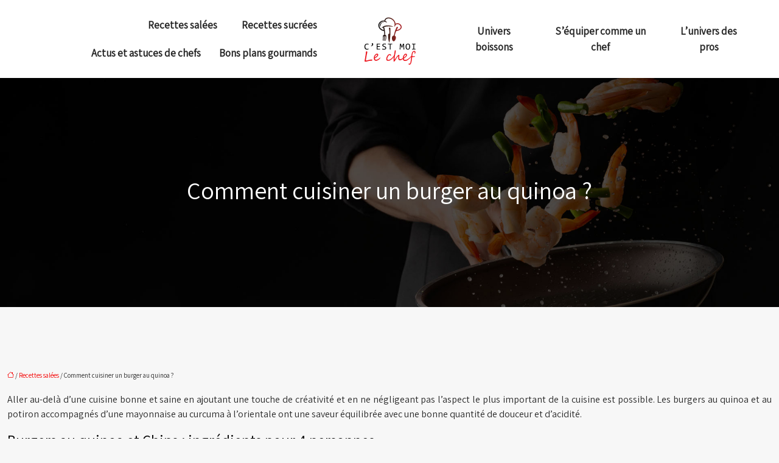

--- FILE ---
content_type: text/html; charset=UTF-8
request_url: https://www.cestmoilechef.fr/comment-cuisiner-un-burger-au-quinoa/
body_size: 11302
content:
<!DOCTYPE html>
<html lang="fr-FR">
<head>
<meta charset="UTF-8" />
<meta name="viewport" content="width=device-width">
<link rel="shortcut icon" href="/wp-content/uploads/2021/05/favicon.svg" /><script type="application/ld+json">
{
  "@context": "https://schema.org",
  "@type": "Article",
  "mainEntityOfPage": {
    "@type": "WebPage",
    "@id": "https://www.cestmoilechef.fr/comment-cuisiner-un-burger-au-quinoa/"
  },
  "headline": "Burger au quinoa",
  "description": "Découvrez la recette du burger au quinoa et au potiron, une alternative légère et savoureuse aux burgers de viande classiques.",
    "author": {
    "@type": "Person",
    "name": "admin",
    "url": "https://www.cestmoilechef.fr/author/cestmoilechef"
  },
  "publisher": {
    "@type": "Organization",
    "name": "cestmoilechef",
    "logo": {
      "@type": "ImageObject",
      "url": "https://www.cestmoilechef.fr/wp-content/uploads/2021/05/C-est-moi-le-chef.svg"
    }
  },
  "datePublished": "2021-03-31T10:28:15+00:00",
  "dateModified": "2021-04-02T12:25:29+00:00"
}
</script>
<meta name='robots' content='max-image-preview:large' />
	<style>img:is([sizes="auto" i], [sizes^="auto," i]) { contain-intrinsic-size: 3000px 1500px }</style>
	<title>Burger au quinoa</title><meta name="description" content="Découvrez la recette du burger au quinoa et au potiron, une alternative légère et savoureuse aux burgers de viande classiques."><link rel='stylesheet' id='wp-block-library-css' href='https://www.cestmoilechef.fr/wp-includes/css/dist/block-library/style.min.css?ver=74b1ad6cebf11fd03fd3ee11f28d0391' type='text/css' media='all' />
<style id='global-styles-inline-css' type='text/css'>
:root{--wp--preset--aspect-ratio--square: 1;--wp--preset--aspect-ratio--4-3: 4/3;--wp--preset--aspect-ratio--3-4: 3/4;--wp--preset--aspect-ratio--3-2: 3/2;--wp--preset--aspect-ratio--2-3: 2/3;--wp--preset--aspect-ratio--16-9: 16/9;--wp--preset--aspect-ratio--9-16: 9/16;--wp--preset--color--black: #000000;--wp--preset--color--cyan-bluish-gray: #abb8c3;--wp--preset--color--white: #ffffff;--wp--preset--color--pale-pink: #f78da7;--wp--preset--color--vivid-red: #cf2e2e;--wp--preset--color--luminous-vivid-orange: #ff6900;--wp--preset--color--luminous-vivid-amber: #fcb900;--wp--preset--color--light-green-cyan: #7bdcb5;--wp--preset--color--vivid-green-cyan: #00d084;--wp--preset--color--pale-cyan-blue: #8ed1fc;--wp--preset--color--vivid-cyan-blue: #0693e3;--wp--preset--color--vivid-purple: #9b51e0;--wp--preset--color--base: #f9f9f9;--wp--preset--color--base-2: #ffffff;--wp--preset--color--contrast: #111111;--wp--preset--color--contrast-2: #636363;--wp--preset--color--contrast-3: #A4A4A4;--wp--preset--color--accent: #cfcabe;--wp--preset--color--accent-2: #c2a990;--wp--preset--color--accent-3: #d8613c;--wp--preset--color--accent-4: #b1c5a4;--wp--preset--color--accent-5: #b5bdbc;--wp--preset--gradient--vivid-cyan-blue-to-vivid-purple: linear-gradient(135deg,rgba(6,147,227,1) 0%,rgb(155,81,224) 100%);--wp--preset--gradient--light-green-cyan-to-vivid-green-cyan: linear-gradient(135deg,rgb(122,220,180) 0%,rgb(0,208,130) 100%);--wp--preset--gradient--luminous-vivid-amber-to-luminous-vivid-orange: linear-gradient(135deg,rgba(252,185,0,1) 0%,rgba(255,105,0,1) 100%);--wp--preset--gradient--luminous-vivid-orange-to-vivid-red: linear-gradient(135deg,rgba(255,105,0,1) 0%,rgb(207,46,46) 100%);--wp--preset--gradient--very-light-gray-to-cyan-bluish-gray: linear-gradient(135deg,rgb(238,238,238) 0%,rgb(169,184,195) 100%);--wp--preset--gradient--cool-to-warm-spectrum: linear-gradient(135deg,rgb(74,234,220) 0%,rgb(151,120,209) 20%,rgb(207,42,186) 40%,rgb(238,44,130) 60%,rgb(251,105,98) 80%,rgb(254,248,76) 100%);--wp--preset--gradient--blush-light-purple: linear-gradient(135deg,rgb(255,206,236) 0%,rgb(152,150,240) 100%);--wp--preset--gradient--blush-bordeaux: linear-gradient(135deg,rgb(254,205,165) 0%,rgb(254,45,45) 50%,rgb(107,0,62) 100%);--wp--preset--gradient--luminous-dusk: linear-gradient(135deg,rgb(255,203,112) 0%,rgb(199,81,192) 50%,rgb(65,88,208) 100%);--wp--preset--gradient--pale-ocean: linear-gradient(135deg,rgb(255,245,203) 0%,rgb(182,227,212) 50%,rgb(51,167,181) 100%);--wp--preset--gradient--electric-grass: linear-gradient(135deg,rgb(202,248,128) 0%,rgb(113,206,126) 100%);--wp--preset--gradient--midnight: linear-gradient(135deg,rgb(2,3,129) 0%,rgb(40,116,252) 100%);--wp--preset--gradient--gradient-1: linear-gradient(to bottom, #cfcabe 0%, #F9F9F9 100%);--wp--preset--gradient--gradient-2: linear-gradient(to bottom, #C2A990 0%, #F9F9F9 100%);--wp--preset--gradient--gradient-3: linear-gradient(to bottom, #D8613C 0%, #F9F9F9 100%);--wp--preset--gradient--gradient-4: linear-gradient(to bottom, #B1C5A4 0%, #F9F9F9 100%);--wp--preset--gradient--gradient-5: linear-gradient(to bottom, #B5BDBC 0%, #F9F9F9 100%);--wp--preset--gradient--gradient-6: linear-gradient(to bottom, #A4A4A4 0%, #F9F9F9 100%);--wp--preset--gradient--gradient-7: linear-gradient(to bottom, #cfcabe 50%, #F9F9F9 50%);--wp--preset--gradient--gradient-8: linear-gradient(to bottom, #C2A990 50%, #F9F9F9 50%);--wp--preset--gradient--gradient-9: linear-gradient(to bottom, #D8613C 50%, #F9F9F9 50%);--wp--preset--gradient--gradient-10: linear-gradient(to bottom, #B1C5A4 50%, #F9F9F9 50%);--wp--preset--gradient--gradient-11: linear-gradient(to bottom, #B5BDBC 50%, #F9F9F9 50%);--wp--preset--gradient--gradient-12: linear-gradient(to bottom, #A4A4A4 50%, #F9F9F9 50%);--wp--preset--font-size--small: 13px;--wp--preset--font-size--medium: 20px;--wp--preset--font-size--large: 36px;--wp--preset--font-size--x-large: 42px;--wp--preset--spacing--20: min(1.5rem, 2vw);--wp--preset--spacing--30: min(2.5rem, 3vw);--wp--preset--spacing--40: min(4rem, 5vw);--wp--preset--spacing--50: min(6.5rem, 8vw);--wp--preset--spacing--60: min(10.5rem, 13vw);--wp--preset--spacing--70: 3.38rem;--wp--preset--spacing--80: 5.06rem;--wp--preset--spacing--10: 1rem;--wp--preset--shadow--natural: 6px 6px 9px rgba(0, 0, 0, 0.2);--wp--preset--shadow--deep: 12px 12px 50px rgba(0, 0, 0, 0.4);--wp--preset--shadow--sharp: 6px 6px 0px rgba(0, 0, 0, 0.2);--wp--preset--shadow--outlined: 6px 6px 0px -3px rgba(255, 255, 255, 1), 6px 6px rgba(0, 0, 0, 1);--wp--preset--shadow--crisp: 6px 6px 0px rgba(0, 0, 0, 1);}:root { --wp--style--global--content-size: 1320px;--wp--style--global--wide-size: 1920px; }:where(body) { margin: 0; }.wp-site-blocks { padding-top: var(--wp--style--root--padding-top); padding-bottom: var(--wp--style--root--padding-bottom); }.has-global-padding { padding-right: var(--wp--style--root--padding-right); padding-left: var(--wp--style--root--padding-left); }.has-global-padding > .alignfull { margin-right: calc(var(--wp--style--root--padding-right) * -1); margin-left: calc(var(--wp--style--root--padding-left) * -1); }.has-global-padding :where(:not(.alignfull.is-layout-flow) > .has-global-padding:not(.wp-block-block, .alignfull)) { padding-right: 0; padding-left: 0; }.has-global-padding :where(:not(.alignfull.is-layout-flow) > .has-global-padding:not(.wp-block-block, .alignfull)) > .alignfull { margin-left: 0; margin-right: 0; }.wp-site-blocks > .alignleft { float: left; margin-right: 2em; }.wp-site-blocks > .alignright { float: right; margin-left: 2em; }.wp-site-blocks > .aligncenter { justify-content: center; margin-left: auto; margin-right: auto; }:where(.wp-site-blocks) > * { margin-block-start: 1.2rem; margin-block-end: 0; }:where(.wp-site-blocks) > :first-child { margin-block-start: 0; }:where(.wp-site-blocks) > :last-child { margin-block-end: 0; }:root { --wp--style--block-gap: 1.2rem; }:root :where(.is-layout-flow) > :first-child{margin-block-start: 0;}:root :where(.is-layout-flow) > :last-child{margin-block-end: 0;}:root :where(.is-layout-flow) > *{margin-block-start: 1.2rem;margin-block-end: 0;}:root :where(.is-layout-constrained) > :first-child{margin-block-start: 0;}:root :where(.is-layout-constrained) > :last-child{margin-block-end: 0;}:root :where(.is-layout-constrained) > *{margin-block-start: 1.2rem;margin-block-end: 0;}:root :where(.is-layout-flex){gap: 1.2rem;}:root :where(.is-layout-grid){gap: 1.2rem;}.is-layout-flow > .alignleft{float: left;margin-inline-start: 0;margin-inline-end: 2em;}.is-layout-flow > .alignright{float: right;margin-inline-start: 2em;margin-inline-end: 0;}.is-layout-flow > .aligncenter{margin-left: auto !important;margin-right: auto !important;}.is-layout-constrained > .alignleft{float: left;margin-inline-start: 0;margin-inline-end: 2em;}.is-layout-constrained > .alignright{float: right;margin-inline-start: 2em;margin-inline-end: 0;}.is-layout-constrained > .aligncenter{margin-left: auto !important;margin-right: auto !important;}.is-layout-constrained > :where(:not(.alignleft):not(.alignright):not(.alignfull)){max-width: var(--wp--style--global--content-size);margin-left: auto !important;margin-right: auto !important;}.is-layout-constrained > .alignwide{max-width: var(--wp--style--global--wide-size);}body .is-layout-flex{display: flex;}.is-layout-flex{flex-wrap: wrap;align-items: center;}.is-layout-flex > :is(*, div){margin: 0;}body .is-layout-grid{display: grid;}.is-layout-grid > :is(*, div){margin: 0;}body{--wp--style--root--padding-top: 0px;--wp--style--root--padding-right: var(--wp--preset--spacing--50);--wp--style--root--padding-bottom: 0px;--wp--style--root--padding-left: var(--wp--preset--spacing--50);}a:where(:not(.wp-element-button)){text-decoration: underline;}:root :where(a:where(:not(.wp-element-button)):hover){text-decoration: none;}:root :where(.wp-element-button, .wp-block-button__link){background-color: var(--wp--preset--color--contrast);border-radius: .33rem;border-color: var(--wp--preset--color--contrast);border-width: 0;color: var(--wp--preset--color--base);font-family: inherit;font-size: var(--wp--preset--font-size--small);font-style: normal;font-weight: 500;line-height: inherit;padding-top: 0.6rem;padding-right: 1rem;padding-bottom: 0.6rem;padding-left: 1rem;text-decoration: none;}:root :where(.wp-element-button:hover, .wp-block-button__link:hover){background-color: var(--wp--preset--color--contrast-2);border-color: var(--wp--preset--color--contrast-2);color: var(--wp--preset--color--base);}:root :where(.wp-element-button:focus, .wp-block-button__link:focus){background-color: var(--wp--preset--color--contrast-2);border-color: var(--wp--preset--color--contrast-2);color: var(--wp--preset--color--base);outline-color: var(--wp--preset--color--contrast);outline-offset: 2px;outline-style: dotted;outline-width: 1px;}:root :where(.wp-element-button:active, .wp-block-button__link:active){background-color: var(--wp--preset--color--contrast);color: var(--wp--preset--color--base);}:root :where(.wp-element-caption, .wp-block-audio figcaption, .wp-block-embed figcaption, .wp-block-gallery figcaption, .wp-block-image figcaption, .wp-block-table figcaption, .wp-block-video figcaption){color: var(--wp--preset--color--contrast-2);font-family: var(--wp--preset--font-family--body);font-size: 0.8rem;}.has-black-color{color: var(--wp--preset--color--black) !important;}.has-cyan-bluish-gray-color{color: var(--wp--preset--color--cyan-bluish-gray) !important;}.has-white-color{color: var(--wp--preset--color--white) !important;}.has-pale-pink-color{color: var(--wp--preset--color--pale-pink) !important;}.has-vivid-red-color{color: var(--wp--preset--color--vivid-red) !important;}.has-luminous-vivid-orange-color{color: var(--wp--preset--color--luminous-vivid-orange) !important;}.has-luminous-vivid-amber-color{color: var(--wp--preset--color--luminous-vivid-amber) !important;}.has-light-green-cyan-color{color: var(--wp--preset--color--light-green-cyan) !important;}.has-vivid-green-cyan-color{color: var(--wp--preset--color--vivid-green-cyan) !important;}.has-pale-cyan-blue-color{color: var(--wp--preset--color--pale-cyan-blue) !important;}.has-vivid-cyan-blue-color{color: var(--wp--preset--color--vivid-cyan-blue) !important;}.has-vivid-purple-color{color: var(--wp--preset--color--vivid-purple) !important;}.has-base-color{color: var(--wp--preset--color--base) !important;}.has-base-2-color{color: var(--wp--preset--color--base-2) !important;}.has-contrast-color{color: var(--wp--preset--color--contrast) !important;}.has-contrast-2-color{color: var(--wp--preset--color--contrast-2) !important;}.has-contrast-3-color{color: var(--wp--preset--color--contrast-3) !important;}.has-accent-color{color: var(--wp--preset--color--accent) !important;}.has-accent-2-color{color: var(--wp--preset--color--accent-2) !important;}.has-accent-3-color{color: var(--wp--preset--color--accent-3) !important;}.has-accent-4-color{color: var(--wp--preset--color--accent-4) !important;}.has-accent-5-color{color: var(--wp--preset--color--accent-5) !important;}.has-black-background-color{background-color: var(--wp--preset--color--black) !important;}.has-cyan-bluish-gray-background-color{background-color: var(--wp--preset--color--cyan-bluish-gray) !important;}.has-white-background-color{background-color: var(--wp--preset--color--white) !important;}.has-pale-pink-background-color{background-color: var(--wp--preset--color--pale-pink) !important;}.has-vivid-red-background-color{background-color: var(--wp--preset--color--vivid-red) !important;}.has-luminous-vivid-orange-background-color{background-color: var(--wp--preset--color--luminous-vivid-orange) !important;}.has-luminous-vivid-amber-background-color{background-color: var(--wp--preset--color--luminous-vivid-amber) !important;}.has-light-green-cyan-background-color{background-color: var(--wp--preset--color--light-green-cyan) !important;}.has-vivid-green-cyan-background-color{background-color: var(--wp--preset--color--vivid-green-cyan) !important;}.has-pale-cyan-blue-background-color{background-color: var(--wp--preset--color--pale-cyan-blue) !important;}.has-vivid-cyan-blue-background-color{background-color: var(--wp--preset--color--vivid-cyan-blue) !important;}.has-vivid-purple-background-color{background-color: var(--wp--preset--color--vivid-purple) !important;}.has-base-background-color{background-color: var(--wp--preset--color--base) !important;}.has-base-2-background-color{background-color: var(--wp--preset--color--base-2) !important;}.has-contrast-background-color{background-color: var(--wp--preset--color--contrast) !important;}.has-contrast-2-background-color{background-color: var(--wp--preset--color--contrast-2) !important;}.has-contrast-3-background-color{background-color: var(--wp--preset--color--contrast-3) !important;}.has-accent-background-color{background-color: var(--wp--preset--color--accent) !important;}.has-accent-2-background-color{background-color: var(--wp--preset--color--accent-2) !important;}.has-accent-3-background-color{background-color: var(--wp--preset--color--accent-3) !important;}.has-accent-4-background-color{background-color: var(--wp--preset--color--accent-4) !important;}.has-accent-5-background-color{background-color: var(--wp--preset--color--accent-5) !important;}.has-black-border-color{border-color: var(--wp--preset--color--black) !important;}.has-cyan-bluish-gray-border-color{border-color: var(--wp--preset--color--cyan-bluish-gray) !important;}.has-white-border-color{border-color: var(--wp--preset--color--white) !important;}.has-pale-pink-border-color{border-color: var(--wp--preset--color--pale-pink) !important;}.has-vivid-red-border-color{border-color: var(--wp--preset--color--vivid-red) !important;}.has-luminous-vivid-orange-border-color{border-color: var(--wp--preset--color--luminous-vivid-orange) !important;}.has-luminous-vivid-amber-border-color{border-color: var(--wp--preset--color--luminous-vivid-amber) !important;}.has-light-green-cyan-border-color{border-color: var(--wp--preset--color--light-green-cyan) !important;}.has-vivid-green-cyan-border-color{border-color: var(--wp--preset--color--vivid-green-cyan) !important;}.has-pale-cyan-blue-border-color{border-color: var(--wp--preset--color--pale-cyan-blue) !important;}.has-vivid-cyan-blue-border-color{border-color: var(--wp--preset--color--vivid-cyan-blue) !important;}.has-vivid-purple-border-color{border-color: var(--wp--preset--color--vivid-purple) !important;}.has-base-border-color{border-color: var(--wp--preset--color--base) !important;}.has-base-2-border-color{border-color: var(--wp--preset--color--base-2) !important;}.has-contrast-border-color{border-color: var(--wp--preset--color--contrast) !important;}.has-contrast-2-border-color{border-color: var(--wp--preset--color--contrast-2) !important;}.has-contrast-3-border-color{border-color: var(--wp--preset--color--contrast-3) !important;}.has-accent-border-color{border-color: var(--wp--preset--color--accent) !important;}.has-accent-2-border-color{border-color: var(--wp--preset--color--accent-2) !important;}.has-accent-3-border-color{border-color: var(--wp--preset--color--accent-3) !important;}.has-accent-4-border-color{border-color: var(--wp--preset--color--accent-4) !important;}.has-accent-5-border-color{border-color: var(--wp--preset--color--accent-5) !important;}.has-vivid-cyan-blue-to-vivid-purple-gradient-background{background: var(--wp--preset--gradient--vivid-cyan-blue-to-vivid-purple) !important;}.has-light-green-cyan-to-vivid-green-cyan-gradient-background{background: var(--wp--preset--gradient--light-green-cyan-to-vivid-green-cyan) !important;}.has-luminous-vivid-amber-to-luminous-vivid-orange-gradient-background{background: var(--wp--preset--gradient--luminous-vivid-amber-to-luminous-vivid-orange) !important;}.has-luminous-vivid-orange-to-vivid-red-gradient-background{background: var(--wp--preset--gradient--luminous-vivid-orange-to-vivid-red) !important;}.has-very-light-gray-to-cyan-bluish-gray-gradient-background{background: var(--wp--preset--gradient--very-light-gray-to-cyan-bluish-gray) !important;}.has-cool-to-warm-spectrum-gradient-background{background: var(--wp--preset--gradient--cool-to-warm-spectrum) !important;}.has-blush-light-purple-gradient-background{background: var(--wp--preset--gradient--blush-light-purple) !important;}.has-blush-bordeaux-gradient-background{background: var(--wp--preset--gradient--blush-bordeaux) !important;}.has-luminous-dusk-gradient-background{background: var(--wp--preset--gradient--luminous-dusk) !important;}.has-pale-ocean-gradient-background{background: var(--wp--preset--gradient--pale-ocean) !important;}.has-electric-grass-gradient-background{background: var(--wp--preset--gradient--electric-grass) !important;}.has-midnight-gradient-background{background: var(--wp--preset--gradient--midnight) !important;}.has-gradient-1-gradient-background{background: var(--wp--preset--gradient--gradient-1) !important;}.has-gradient-2-gradient-background{background: var(--wp--preset--gradient--gradient-2) !important;}.has-gradient-3-gradient-background{background: var(--wp--preset--gradient--gradient-3) !important;}.has-gradient-4-gradient-background{background: var(--wp--preset--gradient--gradient-4) !important;}.has-gradient-5-gradient-background{background: var(--wp--preset--gradient--gradient-5) !important;}.has-gradient-6-gradient-background{background: var(--wp--preset--gradient--gradient-6) !important;}.has-gradient-7-gradient-background{background: var(--wp--preset--gradient--gradient-7) !important;}.has-gradient-8-gradient-background{background: var(--wp--preset--gradient--gradient-8) !important;}.has-gradient-9-gradient-background{background: var(--wp--preset--gradient--gradient-9) !important;}.has-gradient-10-gradient-background{background: var(--wp--preset--gradient--gradient-10) !important;}.has-gradient-11-gradient-background{background: var(--wp--preset--gradient--gradient-11) !important;}.has-gradient-12-gradient-background{background: var(--wp--preset--gradient--gradient-12) !important;}.has-small-font-size{font-size: var(--wp--preset--font-size--small) !important;}.has-medium-font-size{font-size: var(--wp--preset--font-size--medium) !important;}.has-large-font-size{font-size: var(--wp--preset--font-size--large) !important;}.has-x-large-font-size{font-size: var(--wp--preset--font-size--x-large) !important;}
:root :where(.wp-block-pullquote){border-radius: var(--wp--preset--spacing--20);font-family: var(--wp--preset--font-family--heading);font-size: var(--wp--preset--font-size--x-large);font-style: italic;font-weight: 400;letter-spacing: 0em;line-height: 1.5;padding-top: var(--wp--preset--spacing--40);padding-bottom: var(--wp--preset--spacing--40);}
:root :where(.wp-block-pullquote cite){font-family: var(--wp--preset--font-family--body);font-size: var(--wp--preset--font-size--medium);font-style: normal;}
:root :where(.wp-block-avatar img){border-radius: 90px;}
:root :where(.wp-block-buttons-is-layout-flow) > :first-child{margin-block-start: 0;}:root :where(.wp-block-buttons-is-layout-flow) > :last-child{margin-block-end: 0;}:root :where(.wp-block-buttons-is-layout-flow) > *{margin-block-start: 0.7rem;margin-block-end: 0;}:root :where(.wp-block-buttons-is-layout-constrained) > :first-child{margin-block-start: 0;}:root :where(.wp-block-buttons-is-layout-constrained) > :last-child{margin-block-end: 0;}:root :where(.wp-block-buttons-is-layout-constrained) > *{margin-block-start: 0.7rem;margin-block-end: 0;}:root :where(.wp-block-buttons-is-layout-flex){gap: 0.7rem;}:root :where(.wp-block-buttons-is-layout-grid){gap: 0.7rem;}
:root :where(.wp-block-calendar table, .wp-block-calendar th){color: var(--wp--preset--color--contrast);}:root :where(.wp-block-calendar.wp-block-calendar table:where(:not(.has-text-color)) th){background-color:var(--wp--preset--color--contrast-2);color:var(--wp--preset--color--base);border-color:var(--wp--preset--color--contrast-2)}:root :where(.wp-block-calendar table:where(:not(.has-text-color)) td){border-color:var(--wp--preset--color--contrast-2)}
:root :where(.wp-block-categories){padding-right: 0px;padding-left: 0px;}:root :where(.wp-block-categories){list-style-type:none;}:root :where(.wp-block-categories li){margin-bottom: 0.5rem;}
:root :where(.wp-block-code){background-color: var(--wp--preset--color--base-2);border-radius: var(--wp--preset--spacing--20);border-color: var(--wp--preset--color--contrast);color: var(--wp--preset--color--contrast-2);font-size: var(--wp--preset--font-size--medium);font-style: normal;font-weight: 400;line-height: 1.6;padding-top: calc(var(--wp--preset--spacing--30) + 0.75rem);padding-right: calc(var(--wp--preset--spacing--30) + 0.75rem);padding-bottom: calc(var(--wp--preset--spacing--30) + 0.75rem);padding-left: calc(var(--wp--preset--spacing--30) + 0.75rem);}
:root :where(.wp-block-comment-author-name){color: var(--wp--preset--color--contrast);font-size: var(--wp--preset--font-size--small);font-style: normal;font-weight: 600;}
:root :where(.wp-block-comment-author-name a:where(:not(.wp-element-button))){text-decoration: none;}
:root :where(.wp-block-comment-author-name a:where(:not(.wp-element-button)):hover){text-decoration: none;}
:root :where(.wp-block-comment-content){font-size: var(--wp--preset--font-size--small);margin-top: var(--wp--preset--spacing--20);margin-bottom: var(--wp--preset--spacing--20);}
:root :where(.wp-block-comment-date){color: var(--wp--preset--color--contrast-2);font-size: var(--wp--preset--font-size--small);margin-top: 0px;margin-bottom: 0px;}
:root :where(.wp-block-comment-date a:where(:not(.wp-element-button))){color: var(--wp--preset--color--contrast-2);text-decoration: none;}
:root :where(.wp-block-comment-date a:where(:not(.wp-element-button)):hover){text-decoration: none;}
:root :where(.wp-block-comment-edit-link){font-size: var(--wp--preset--font-size--small);}
:root :where(.wp-block-comment-edit-link a:where(:not(.wp-element-button))){color: var(--wp--preset--color--contrast-2);text-decoration: none;}
:root :where(.wp-block-comment-edit-link a:where(:not(.wp-element-button)):hover){text-decoration: none;}
:root :where(.wp-block-comment-reply-link){font-size: var(--wp--preset--font-size--small);}
:root :where(.wp-block-comment-reply-link a:where(:not(.wp-element-button))){color: var(--wp--preset--color--contrast-2);text-decoration: none;}
:root :where(.wp-block-comment-reply-link a:where(:not(.wp-element-button)):hover){text-decoration: none;}
:root :where(.wp-block-post-comments-form textarea, .wp-block-post-comments-form input){border-radius:.33rem}
:root :where(.wp-block-comments-pagination){font-size: var(--wp--preset--font-size--small);}
:root :where(.wp-block-comments-pagination-next){font-size: var(--wp--preset--font-size--small);}
:root :where(.wp-block-comments-pagination-numbers){font-size: var(--wp--preset--font-size--small);}
:root :where(.wp-block-comments-pagination-previous){font-size: var(--wp--preset--font-size--small);}
:root :where(.wp-block-footnotes){font-size: var(--wp--preset--font-size--small);}
:root :where(.wp-block-gallery){margin-bottom: var(--wp--preset--spacing--50);}
:root :where(.wp-block-list){padding-left: var(--wp--preset--spacing--10);}
:root :where(.wp-block-loginout input){border-radius:.33rem;padding:calc(0.667em + 2px);border:1px solid #949494;}
:root :where(.wp-block-navigation){font-weight: 500;}
:root :where(.wp-block-navigation a:where(:not(.wp-element-button))){text-decoration: none;}
:root :where(.wp-block-navigation a:where(:not(.wp-element-button)):hover){text-decoration: none;}
:root :where(.wp-block-post-author){font-size: var(--wp--preset--font-size--small);}
:root :where(.wp-block-post-author-name){font-size: var(--wp--preset--font-size--small);}
:root :where(.wp-block-post-author-name a:where(:not(.wp-element-button))){text-decoration: none;}
:root :where(.wp-block-post-author-name a:where(:not(.wp-element-button)):hover){text-decoration: none;}
:root :where(.wp-block-post-date){color: var(--wp--preset--color--contrast-2);font-size: var(--wp--preset--font-size--small);}
:root :where(.wp-block-post-date a:where(:not(.wp-element-button))){color: var(--wp--preset--color--contrast-2);text-decoration: none;}
:root :where(.wp-block-post-date a:where(:not(.wp-element-button)):hover){text-decoration: none;}
:root :where(.wp-block-post-excerpt){line-height: 1.6;}
:root :where(.wp-block-post-featured-image img, .wp-block-post-featured-image .block-editor-media-placeholder, .wp-block-post-featured-image .wp-block-post-featured-image__overlay){border-radius: var(--wp--preset--spacing--20);}
:root :where(.wp-block-post-terms){font-size: var(--wp--preset--font-size--small);}:root :where(.wp-block-post-terms .wp-block-post-terms__prefix){color: var(--wp--preset--color--contrast-2);}
:root :where(.wp-block-post-terms a:where(:not(.wp-element-button))){text-decoration: none;}
:root :where(.wp-block-post-terms a:where(:not(.wp-element-button)):hover){text-decoration: none;}
:root :where(.wp-block-post-title a:where(:not(.wp-element-button))){text-decoration: none;}
:root :where(.wp-block-post-title a:where(:not(.wp-element-button)):hover){text-decoration: none;}
:root :where(.wp-block-query-title span){font-style: italic;}
:root :where(.wp-block-query-no-results){padding-top: var(--wp--preset--spacing--30);}
:root :where(.wp-block-quote){background-color: var(--wp--preset--color--base-2);border-radius: var(--wp--preset--spacing--20);font-family: var(--wp--preset--font-family--heading);font-size: var(--wp--preset--font-size--large);font-style: italic;line-height: 1.3;padding-top: calc(var(--wp--preset--spacing--30) + 0.75rem);padding-right: calc(var(--wp--preset--spacing--30) + 0.75rem);padding-bottom: calc(var(--wp--preset--spacing--30) + 0.75rem);padding-left: calc(var(--wp--preset--spacing--30) + 0.75rem);}:root :where(.wp-block-quote :where(p)){margin-block-start:0;margin-block-end:calc(var(--wp--preset--spacing--10) + 0.5rem);}:root :where(.wp-block-quote :where(:last-child)){margin-block-end:0;}:root :where(.wp-block-quote.has-text-align-right.is-style-plain, .rtl .is-style-plain.wp-block-quote:not(.has-text-align-center):not(.has-text-align-left)){border-width: 0 2px 0 0;padding-left:calc(var(--wp--preset--spacing--20) + 0.5rem);padding-right:calc(var(--wp--preset--spacing--20) + 0.5rem);}:root :where(.wp-block-quote.has-text-align-left.is-style-plain, body:not(.rtl) .is-style-plain.wp-block-quote:not(.has-text-align-center):not(.has-text-align-right)){border-width: 0 0 0 2px;padding-left:calc(var(--wp--preset--spacing--20) + 0.5rem);padding-right:calc(var(--wp--preset--spacing--20) + 0.5rem)}
:root :where(.wp-block-quote cite){font-family: var(--wp--preset--font-family--body);font-size: var(--wp--preset--font-size--small);font-style: normal;}
:root :where(.wp-block-search .wp-block-search__label, .wp-block-search .wp-block-search__input, .wp-block-search .wp-block-search__button){font-size: var(--wp--preset--font-size--small);}:root :where(.wp-block-search .wp-block-search__input){border-radius:.33rem}
:root :where(.wp-block-search .wp-element-button,.wp-block-search  .wp-block-button__link){border-radius: .33rem;}
:root :where(.wp-block-separator){border-color: currentColor;border-width: 0 0 1px 0;border-style: solid;color: var(--wp--preset--color--contrast);}:root :where(.wp-block-separator){}:root :where(.wp-block-separator:not(.is-style-wide):not(.is-style-dots):not(.alignwide):not(.alignfull)){width: var(--wp--preset--spacing--60)}
:root :where(.wp-block-site-tagline){color: var(--wp--preset--color--contrast-2);font-size: var(--wp--preset--font-size--small);}
:root :where(.wp-block-site-title){font-family: var(--wp--preset--font-family--body);font-size: 1.2rem;font-style: normal;font-weight: 600;}
:root :where(.wp-block-site-title a:where(:not(.wp-element-button))){text-decoration: none;}
:root :where(.wp-block-site-title a:where(:not(.wp-element-button)):hover){text-decoration: none;}
</style>
<link rel='stylesheet' id='default-css' href='https://www.cestmoilechef.fr/wp-content/themes/factory-templates-4/style.css?ver=74b1ad6cebf11fd03fd3ee11f28d0391' type='text/css' media='all' />
<link rel='stylesheet' id='bootstrap5-css' href='https://www.cestmoilechef.fr/wp-content/themes/factory-templates-4/css/bootstrap.min.css?ver=74b1ad6cebf11fd03fd3ee11f28d0391' type='text/css' media='all' />
<link rel='stylesheet' id='bootstrap-icon-css' href='https://www.cestmoilechef.fr/wp-content/themes/factory-templates-4/css/bootstrap-icons.css?ver=74b1ad6cebf11fd03fd3ee11f28d0391' type='text/css' media='all' />
<link rel='stylesheet' id='global-css' href='https://www.cestmoilechef.fr/wp-content/themes/factory-templates-4/css/global.css?ver=74b1ad6cebf11fd03fd3ee11f28d0391' type='text/css' media='all' />
<link rel='stylesheet' id='custom-post-css' href='https://www.cestmoilechef.fr/wp-content/themes/factory-templates-4/css/custom-post.css?ver=74b1ad6cebf11fd03fd3ee11f28d0391' type='text/css' media='all' />
<script type="text/javascript" src="https://code.jquery.com/jquery-3.2.1.min.js?ver=74b1ad6cebf11fd03fd3ee11f28d0391" id="jquery3.2.1-js"></script>
<script type="text/javascript" src="https://www.cestmoilechef.fr/wp-content/themes/factory-templates-4/js/fn.js?ver=74b1ad6cebf11fd03fd3ee11f28d0391" id="default_script-js"></script>
<link rel="https://api.w.org/" href="https://www.cestmoilechef.fr/wp-json/" /><link rel="alternate" title="JSON" type="application/json" href="https://www.cestmoilechef.fr/wp-json/wp/v2/posts/126" /><link rel="EditURI" type="application/rsd+xml" title="RSD" href="https://www.cestmoilechef.fr/xmlrpc.php?rsd" />
<link rel="canonical" href="https://www.cestmoilechef.fr/comment-cuisiner-un-burger-au-quinoa/" />
<link rel='shortlink' href='https://www.cestmoilechef.fr/?p=126' />
<link rel="alternate" title="oEmbed (JSON)" type="application/json+oembed" href="https://www.cestmoilechef.fr/wp-json/oembed/1.0/embed?url=https%3A%2F%2Fwww.cestmoilechef.fr%2Fcomment-cuisiner-un-burger-au-quinoa%2F" />
<link rel="alternate" title="oEmbed (XML)" type="text/xml+oembed" href="https://www.cestmoilechef.fr/wp-json/oembed/1.0/embed?url=https%3A%2F%2Fwww.cestmoilechef.fr%2Fcomment-cuisiner-un-burger-au-quinoa%2F&#038;format=xml" />
 
<meta name="google-site-verification" content="xeMfbYI8gYiBLXEY5rXDrkJt_vRmdjHC0jDn0xZpoX0" />
<meta name="google-site-verification" content="NmNqMkjikFcp4Qe4fS9zssEu1VcKglUVii_AdcVet1I" />
<link href="https://fonts.googleapis.com/css2?family=Assistant&family=Kaushan+Script&display=swap" rel="stylesheet"> 
<style type="text/css">
.default_color_background,.menu-bars{background-color : #f40000 }.default_color_text,a,h1 span,h2 span,h3 span,h4 span,h5 span,h6 span{color :#f40000 }.navigation li a,.navigation li.disabled,.navigation li.active a,.owl-dots .owl-dot.active span,.owl-dots .owl-dot:hover span{background-color: #f40000;}
.block-spc{border-color:#f40000}
.page-content a{color : #f40000 }.page-content a:hover{color : #e66b6b }.home .body-content a{color : #f40000 }.home .body-content a:hover{color : #e66b6b }.col-menu,.main-navigation{background-color:#ffffff;}nav .bi-list{color:#f40000}.main-navigation {padding:10px 0;}.main-navigation nav li{padding:0 10px;}.main-navigation.scrolled{background-color:#ffffff;}.main-navigation .logo-main{padding: 5px 0px 0px 0px;}.main-navigation .logo-main{height: auto;}.main-navigation  .logo-sticky{height: auto;}.main-navigation .sub-menu{background-color: #eee;}nav li a{font-size:17px;}nav li a{line-height:26px;}nav li a{color:#282828!important;}nav li:hover > a,.current-menu-item > a{color:#f40000!important;}.scrolled nav li a{color:#282828!important;}.scrolled nav li:hover a,.scrolled .current-menu-item a{color:#f40000!important;}.sub-menu a{color:#282828!important;}.archive #mask{background-color: rgb(0,0,0,0.1)}.archive h1{color:#ffffff!important;}.category .subheader,.single .subheader{padding:160px 0px }.archive h1{text-align:left!important;} .archive h1{font-size:40px}  .archive h2{font-size:25px} .archive h2 a{color:#333333!important;}.archive .readmore{background-color:#F40000;}.archive .readmore{color:#ffffff;}.archive .readmore:hover{background-color:#333333;}.archive .readmore:hover{color:#ffffff;}.archive .readmore{padding:10px 20px;}.single h1{color:#ffffff!important;}.single .the-post h2{color:#000!important;}.single .the-post h3{color:#000!important;}.single .the-post h4{color:#000!important;}.single .the-post h5{color:#000!important;}.single .the-post h6{color:#000!important;} .single .post-content a{color:#f40000} .single .post-content a:hover{color:#e66b6b}.single h1{text-align:center!important;}.single h1{font-size: 40px}.single h2{font-size: 25px}.single h3{font-size: 21px}.single h4{font-size: 18px}.single h5{font-size: 16px}.single h6{font-size: 15px}footer{background-position:top } #back_to_top{background-color:#878787;}#back_to_top i, #back_to_top svg{color:#fff;} footer{padding:100px 0 0px} </style>
<style>:root {
    --color-primary: #f40000;
    --color-primary-light: #ff0000;
    --color-primary-dark: #aa0000;
    --color-primary-hover: #db0000;
    --color-primary-muted: #ff0000;
            --color-background: #fff;
    --color-text: #ffffff;
} </style>
<style id="custom-st" type="text/css">
body{font-family:Assistant,sans-serif;font-size:16px;color:#2b2b2b;line-height:24px;font-weight:normal;}h3,h4,h5,h6{font-family:Assistant;}h1,h2{font-family:Kaushan Script;}nav li a{font-weight:600;}.navbar:after{content:"";height:300px;width:300px;background-color:#fff;position:absolute;border-radius:50%;z-index:-1;margin:0 auto;left:0;right:0;bottom:-35px;}.main-navigation.scrolled .navbar:after{display:none;}.main-navigation .menu-item-has-children:after{top:8px;right:-12px;color:#f40000;}.box-border{transition:all .3s ease;}.box-border:hover{border-bottom-color:#f40000 !important;}.col2-g1{align-content:center !important;}.bloc-texte:before{content:"";border-bottom:solid 12px #f8f8f8;border-left:solid 12px transparent;border-right:solid 12px transparent;position:absolute;top:-12px;left:0;right:0;width:0;margin:0 auto;}footer{font-size:15px;color:#bebebe;line-height:27px;}footer .copyright{border-top:none !important;padding:20px 0;margin-top:50px;font-size:16px;color:#fff;}#inactive,#progress,.to-top{z-index:2;box-shadow:none;}footer .footer-widget{text-align:left;color:#ffffff;line-height:1.4em;font-size:24px;font-weight:600;border-bottom:none!important;}footer .footer-widget:after{content:'';position:relative;display:table;border-bottom:2px solid #f40000;width:40px;margin:20px 0;}.archive .readmore{border-radius:5px;margin-top:10px;font-weight:600;}.archive h2{margin-bottom:20px;}.archive .loop-post{margin-bottom:120px;}.archive h1,.archive h2,.single h1,.single h2{font-family:Assistant,sans-serif;font-weight:500;}.archive .post{box-shadow:0 30px 100px 0 rgba(221,224,231,0.5);padding:30px;}.widget_sidebar .sidebar-widget{text-align:left;padding:10px 0;border-bottom:none;color:#29282d;}.single .sidebar-ma{text-align:left;}.widget_sidebar{border-bottom:5px solid #f40000;padding:20px 15px;background:#fff;margin-bottom:50px;}body:not(.home){background:#f7f7f7 !important;}@media screen and (max-width:969px){.home h1{padding-bottom:0px !important;font-size:40px !important;line-height:45px !important;}.home h3{font-size:35px !important;line-height:40px !important;}.home h2{font-size:25px !important;}.main-navigation ul{text-align:left !important;margin-top:15px !important;}.main-navigation .sub-menu{margin-top:3px !important;}nav li a{line-height:15px !important;}.navbar:after{display:none;}.slider{padding:75px 20px 10px !important;min-height:80vh !important;}.col-slider{padding:0px !important;}.grp1,.grp3,.grp4{padding:30px 20px !important;}.espace1{height:0px !important;}.box-border{padding:20px !important;}.espace2{height:15px !important;}.col2-g1{padding:10px !important;min-height:auto !important;}.stack-border{padding:20px !important;}.grp2{padding:0 20px 30px !important;}.banner1{padding:30px 0px !important;}.white-grp,.padd-stack,.cover-g3{padding:20px !important;}.im-banner{min-height:200px !important;}.g-texte{padding:0 !important;}.navbar-toggler {border-color:#f40000;}.category .subheader,.single .subheader{padding:60px 0 !important;}.archive .loop-post{margin:40px 20px !important;}.archive h1,.single h1{font-size:30px;text-align:center !important;}footer{padding:50px 0 0px !important;}footer .copyright{padding:20px 0 5px !important;margin-top:0px !important;}.archive .post{padding:15px !important;}.widget-area{margin:30px !important;}}</style>
</head> 

<body class="wp-singular post-template-default single single-post postid-126 single-format-standard wp-theme-factory-templates-4 catid-5" style="">

<div class="main-navigation logo-center  container-fluid is_sticky ">
<nav class="navbar navbar-expand-lg px-5 container-fluid">



<button class="navbar-toggler" type="button" data-bs-toggle="collapse" data-bs-target="#navbarSupportedContent" aria-controls="navbarSupportedContent" aria-expanded="false" aria-label="Toggle navigation">
      <span class="navbar-toggler-icon"><i class="bi bi-list"></i></span>
    </button> 

<div class="collapse navbar-collapse" id="navbarSupportedContent">

<ul id="main-menu" class="classic-menu col-5 to-left"><li id="menu-item-689" class="menu-item menu-item-type-taxonomy menu-item-object-category"><a href="https://www.cestmoilechef.fr/recettes-sucrees/">Recettes sucrées</a></li>
<li id="menu-item-688" class="menu-item menu-item-type-taxonomy menu-item-object-category current-post-ancestor current-menu-parent current-post-parent"><a href="https://www.cestmoilechef.fr/recettes-salees/">Recettes salées</a></li>
<li id="menu-item-892" class="menu-item menu-item-type-taxonomy menu-item-object-category"><a href="https://www.cestmoilechef.fr/bons-plans-gourmands/">Bons plans gourmands</a></li>
<li id="menu-item-685" class="menu-item menu-item-type-taxonomy menu-item-object-category"><a href="https://www.cestmoilechef.fr/actus-et-astuces-de-chefs/">Actus et astuces de chefs</a></li>
</ul>
<div class="col-2 text-center">
<a id="logo" href="https://www.cestmoilechef.fr">
<img class="logo-main" src="/wp-content/uploads/2021/05/C-est-moi-le-chef.svg"  width="auto"   height="auto"  alt="logo">
<img class="logo-sticky" src="/wp-content/uploads/2021/05/C-est-moi-le-chef.svg" width="auto" height="auto" alt="logo"></a>
</div>

<ul id="second-menu" class="classic-menu navbar-nav col-5 to-right"><li id="menu-item-875" class="menu-item menu-item-type-taxonomy menu-item-object-category"><a href="https://www.cestmoilechef.fr/univers-boissons/">Univers boissons</a></li>
<li id="menu-item-874" class="menu-item menu-item-type-taxonomy menu-item-object-category"><a href="https://www.cestmoilechef.fr/s-equiper-comme-un-chef/">S’équiper comme un chef</a></li>
<li id="menu-item-876" class="menu-item menu-item-type-taxonomy menu-item-object-category"><a href="https://www.cestmoilechef.fr/l-univers-des-pros/">L’univers des pros</a></li>
</ul>
</div>

</nav>
</div><!--menu-->
<div style="" class="body-content     ">
  

<div class="container-fluid subheader" style="background-position:top;background-image:url(/wp-content/uploads/2021/05/moi-le-chef.jpg);background-color:;">
<div id="mask" style="background:rgb(0,0,0,0.1);"></div>	
<div class="container-xxl"><h1 class="title">Comment cuisiner un burger au quinoa ?</h1></div></div>



<div class="post-content container-xxl"> 


<div class="row">
<div class="  col-xxl-9  col-md-12">	



<div class="all-post-content">

<div style="font-size: 11px" class="breadcrumb"><a href="/"><i class="bi bi-house"></i></a>&nbsp;/&nbsp;<a href="https://www.cestmoilechef.fr/recettes-salees/">Recettes salées</a>&nbsp;/&nbsp;Comment cuisiner un burger au quinoa ?</div>
<div class="the-post">






<div style="text-align:justify">
<p>Aller au-delà d’une cuisine bonne et saine en ajoutant une touche de créativité et en ne négligeant pas l’aspect le plus important de la cuisine est possible. Les burgers au quinoa et au potiron accompagnés d’une mayonnaise au curcuma à l’orientale ont une saveur équilibrée avec une bonne quantité de douceur et d’acidité.</p>
<h2>Burgers au quinoa et Chips : ingrédients pour 4 personnes</h2>
<p>– Pour les hamburgers</p>
<p>100 g de quinoa<br>200 g de pulpe de citrouille<br>De la farine de flocons d’avoine</p>
<p>– Pour la mayonnaise</p>
<p>1 blanc d’œuf<br>200 g d’huile de tournesol<br>1 cuillère à café de moutarde<br>1 cuillère à café de curcuma<br>1 cuillère à soupe de vinaigre blanc<br>1 pincée de sel</p>
<p>– Pour l’oignon caramélisé</p>
<p>1 oignon<br>1 cuillère à soupe de sucre<br>1 cuillère à soupe de vinaigre blanc</p>
<p>– Pour la finition</p>
<p>Fromage<br>Salade iceberg<br>4 brioches</p>
<p>– Pour les frites</p>
<p>4 grosses pommes de terre blanches<br>huile d’arachide</p>
<h2>La préparation</h2>
<p>Tout d’abord, nettoyez la citrouille de sa peau et de ses graines, coupez-la en morceaux et emballez-la dans du papier aluminium en la scellant soigneusement. Faites cuire au four à 200°C pendant 30 minutes.</p>
<p>En attendant, lavez soigneusement les pommes de terre puis pelez. Coupez-les à la mandoline et placez-les dans un bol rempli d’eau froide.</p>
<p>Lavez bien le quinoa à l’eau froide courante, séchez-le et faites-le griller à sec dans une poêle. Ajoutez 300 ml d’eau bouillante salée et laissez cuire pendant 15 minutes, jusqu’à ce qu’eil ait absorbé toute l’eau.</p>
<p>En attendant, égouttez les pommes de terre et mettez-les à sécher dans un torchon.</p>
<p>Extrayez le potiron, réduisez-le en purée et laissez-le refroidir. Ajoutez le quinoa et 4 cuillères à soupe de farine de maïs et mélangez soigneusement. Mettez-les au réfrigérateur et laissez-les refroidir.</p>
<p>Formez des boules et mettez-les une par une dans la presse à hamburgers. Faites des médaillons et placez-les sur une plaque de cuisson.</p>
<p>Faites cuire à 200°C pendant 30 minutes.</p>
<p>En attendant, préparez la mayonnaise au curcuma. Mettez les ingrédients dans l’ordre suivant dans le verre ou dans un récipient haut et étroit : moutarde, blanc d’œuf froid, huile. Dissoudre le sel et le curcuma dans le vinaigre et l’ajouter aux autres ingrédients. Prenez le mixeur, immergez-le et faites-le fonctionner à pleine vitesse, en le maintenant immobile pendant les dix premières secondes. Continuez à émulsionner, pendant moins d’une minute, jusqu’à la consistance souhaitée.</p>
<p>Transférez dans un sac-a-poche.</p>
<p>À l’aide d’une mandoline, coupez l’oignon en fins flocons et caramélisez-le avec du sucre et du vinaigre.</p>
<p>Laissez la salade et coupez quelques feuilles fines. Coupez également quelques flocons de fromage et mettez-les de côté.</p>
<p>Dix minutes avant de servir, faites frire les pommes de terre dans une grande quantité d’huile d’arachide, que vous avez portée à une température de 180°C.</p>
<p>Coupez le petit pain en deux.</p>
<p>Servez, en remplissant votre petit pain avec le médaillon de potiron et de quinoa, de la mayonnaise, de la salade, du pecorino et de l’oignon.</p>
<p>Servez avec une généreuse portion de frites parfumées.</p>
<p>Bon appétit !</p>
</div>

</div>





<div class="row nav-post-cat"><div class="col-6"><a href="https://www.cestmoilechef.fr/des-salade-de-melon-dete-au-litchi-et-au-concombre/"><i class="bi bi-arrow-left"></i>Des salade de melon d&rsquo;été au litchi et au concombre</a></div><div class="col-6"><a href="https://www.cestmoilechef.fr/recette-de-teriyaki-de-poulet-salade-de-sesame-et-depinards-riz-au-sesame-noir/"><i class="bi bi-arrow-left"></i>Recette de teriyaki de poulet, salade de sésame et d&rsquo;épinards, riz au sésame noir</a></div></div>

</div>

</div>	


<div class="col-xxl-3 col-md-12">
<div class="sidebar">
<div class="widget-area">



<div class='widget_sidebar'><div class='sidebar-widget'>À la une</div><div class='textwidget sidebar-ma'><div class="row mb-2"><div class="col-12"><a href="https://www.cestmoilechef.fr/en-savoir-plus-sur-les-allergies-alimentaires-et-mieux-les-gerer/">En savoir plus sur les allergies alimentaires et mieux les gérer !</a></div></div><div class="row mb-2"><div class="col-12"><a href="https://www.cestmoilechef.fr/le-legume-oublie-qui-revient-en-force-focus-sur-le-cresson-bienfaits-et-recettes/">Le légume oublié qui revient en force : focus sur le cresson, bienfaits et recettes !</a></div></div><div class="row mb-2"><div class="col-12"><a href="https://www.cestmoilechef.fr/la-gastronomie-estonienne-10-plats-typiques/">La gastronomie estonienne à travers 10 plats typiques</a></div></div><div class="row mb-2"><div class="col-12"><a href="https://www.cestmoilechef.fr/la-gastronomie-sud-coreenne-en-10-plats-incontournables/">La gastronomie sud coréenne en 10 plats incontournables</a></div></div><div class="row mb-2"><div class="col-12"><a href="https://www.cestmoilechef.fr/les-aliments-fermentes-la-tendance-decryptee-et-des-recettes-en-bonus/">Les aliments fermentés : la tendance décryptée et des recettes en bonus !</a></div></div><div class="row mb-2"><div class="col-12"><a href="https://www.cestmoilechef.fr/zeppole/">Zeppole</a></div></div><div class="row mb-2"><div class="col-12"><a href="https://www.cestmoilechef.fr/charcuterie-halal-bio-en-ligne-comment-faire-le-bon-choix/">Charcuterie halal bio en ligne : comment faire le bon choix ?</a></div></div><div class="row mb-2"><div class="col-12"><a href="https://www.cestmoilechef.fr/la-bouchee-de-stollen-un-concentre-de-saveurs-pour-les-gourmands-presses/">La bouchée de stollen, un concentré de saveurs pour les gourmands pressés</a></div></div><div class="row mb-2"><div class="col-12"><a href="https://www.cestmoilechef.fr/le-gateau-de-noel-allemand-stollen-un-incontournable-des-fetes-d-hiver/">Le gâteau de noël allemand stollen, un incontournable des fêtes d&rsquo;hiver</a></div></div><div class="row mb-2"><div class="col-12"><a href="https://www.cestmoilechef.fr/comment-faire-du-pain-d-epices-maison-moelleux-et-parfume-a-souhait/">Comment faire du pain d&rsquo;épices maison moelleux et parfumé à souhait</a></div></div></div></div></div><div class='widget_sidebar'><div class='sidebar-widget'>Articles similaires</div><div class='textwidget sidebar-ma'><div class="row mb-2"><div class="col-12"><a href="https://www.cestmoilechef.fr/comment-preparer-une-omelette-aux-champignons/">Comment préparer une omelette aux champignons ?</a></div></div><div class="row mb-2"><div class="col-12"><a href="https://www.cestmoilechef.fr/24-recettes-rustiques-de-pommes-de-terre/">24 recettes rustiques de pommes de terre</a></div></div><div class="row mb-2"><div class="col-12"><a href="https://www.cestmoilechef.fr/recettes-de-viande-dagneau-a-lorientale/">Recettes de viande d&rsquo;agneau à l&rsquo;orientale</a></div></div><div class="row mb-2"><div class="col-12"><a href="https://www.cestmoilechef.fr/quelques-recettes-de-salades-fraiches-et-originales-pour-lete/">Quelques recettes de salades fraîches et originales pour l&rsquo;été</a></div></div></div></div>
<style>
	.nav-post-cat .col-6 i{
		display: inline-block;
		position: absolute;
	}
	.nav-post-cat .col-6 a{
		position: relative;
	}
	.nav-post-cat .col-6:nth-child(1) a{
		padding-left: 18px;
		float: left;
	}
	.nav-post-cat .col-6:nth-child(1) i{
		left: 0;
	}
	.nav-post-cat .col-6:nth-child(2) a{
		padding-right: 18px;
		float: right;
	}
	.nav-post-cat .col-6:nth-child(2) i{
		transform: rotate(180deg);
		right: 0;
	}
	.nav-post-cat .col-6:nth-child(2){
		text-align: right;
	}
</style>



</div>
</div>
</div> </div>








</div>

</div><!--body-content-->

<footer class="container-fluid" style="background-color:#040608; ">
<div class="container-xxl">	
<div class="widgets">
<div class="row">
<div class="col-xxl-3 col-md-12">
<div class="widget_footer"><img width="1" height="1" src="https://www.cestmoilechef.fr/wp-content/uploads/2021/05/C-est-moi-le-chef-footer-3.svg" class="image wp-image-939  attachment-medium size-medium" alt="" style="max-width: 100%; height: auto;" decoding="async" loading="lazy" /></div><div class="widget_footer">			<div class="textwidget"><p class="pt-4" style="font-size: 18px !important; color: #bebebe;">Cestmoilechef.fr c’est aussi le respect de la diversité en cuisine : découvrez sur notre site toutes les alternatives et tendances du moment : végétariennes, vegans, sans gluten, sans sucres, flexitariennes, crudivores…</p>
</div>
		</div></div>
<div class="col-xxl-3 col-md-12">
<div class="widget_footer"><div class="footer-widget">Tendances de la Bière</div>			<div class="textwidget"><div class="mt-4" style="font-size: 18px !important; color: #bebebe;">
<p><i class="fa fa-chevron-right" aria-hidden="true"></i> Des bières toujours plus bios</p>
<p><i class="fa fa-chevron-right" aria-hidden="true"></i> Bières acides et atypiques</p>
<p><i class="fa fa-chevron-right" aria-hidden="true"></i> Faire sa bière soi-même ?</p>
<p><i class="fa fa-chevron-right" aria-hidden="true"></i> Succès des bières locales</p>
</div>
</div>
		</div></div>
<div class="col-xxl-3 col-md-12">
<div class="widget_footer"><div class="footer-widget">Herbes Aromatiques</div>			<div class="textwidget"><div class="mt-4" style="font-size: 18px!important; color: #bebebe;">
<p><i class="fa fa-chevron-right" aria-hidden="true"></i> Basilic, puissant et odorant</p>
<p><i class="fa fa-chevron-right" aria-hidden="true"></i> Thym, star des barbecues</p>
<p><i class="fa fa-chevron-right" aria-hidden="true"></i> Ciboulette, la passe-partout</p>
<p><i class="fa fa-chevron-right" aria-hidden="true"></i> Menthe, fraîche et digestive</p>
</div>
</div>
		</div></div>
<div class="col-xxl-3 col-md-12">
<div class="widget_footer"><div class="footer-widget">Chefs de Renom</div>			<div class="textwidget"><p class="pt-4" style="font-size: 18px!important; color: #bebebe;"> Le caractériel Gordon Ramsay, le charismatique Philippe Etchebest, le gourmand Cyril Lignac, le craquant Christophe Michalak, l’audacieux Cédric Grolet…</p>
</div>
		</div></div>
</div>
</div></div>
<div class="copyright container-xxl">
C’est le moi le chef : s’équiper, cuisiner, savourer !
	
</div></footer>

<div class="to-top cirle" id="inactive"><a id='back_to_top'><svg xmlns="http://www.w3.org/2000/svg" width="16" height="16" fill="currentColor" class="bi bi-arrow-up-short" viewBox="0 0 16 16">
  <path fill-rule="evenodd" d="M8 12a.5.5 0 0 0 .5-.5V5.707l2.146 2.147a.5.5 0 0 0 .708-.708l-3-3a.5.5 0 0 0-.708 0l-3 3a.5.5 0 1 0 .708.708L7.5 5.707V11.5a.5.5 0 0 0 .5.5z"/>
</svg></a></div>
<script type="text/javascript">
	let calcScrollValue = () => {
	let scrollProgress = document.getElementById("progress");
	let progressValue = document.getElementById("back_to_top");
	let pos = document.documentElement.scrollTop;
	let calcHeight = document.documentElement.scrollHeight - document.documentElement.clientHeight;
	let scrollValue = Math.round((pos * 100) / calcHeight);
	if (pos > 500) {
	progressValue.style.display = "grid";
	} else {
	progressValue.style.display = "none";
	}
	scrollProgress.addEventListener("click", () => {
	document.documentElement.scrollTop = 0;
	});
	scrollProgress.style.background = `conic-gradient( ${scrollValue}%, #fff ${scrollValue}%)`;
	};
	window.onscroll = calcScrollValue;
	window.onload = calcScrollValue;
</script>






<script type="speculationrules">
{"prefetch":[{"source":"document","where":{"and":[{"href_matches":"\/*"},{"not":{"href_matches":["\/wp-*.php","\/wp-admin\/*","\/wp-content\/uploads\/*","\/wp-content\/*","\/wp-content\/plugins\/*","\/wp-content\/themes\/factory-templates-4\/*","\/*\\?(.+)"]}},{"not":{"selector_matches":"a[rel~=\"nofollow\"]"}},{"not":{"selector_matches":".no-prefetch, .no-prefetch a"}}]},"eagerness":"conservative"}]}
</script>
<p class="text-center" style="margin-bottom: 0px"><a href="/plan-du-site/">Plan du site</a></p><script type="text/javascript" src="https://www.cestmoilechef.fr/wp-content/themes/factory-templates-4/js/bootstrap.bundle.min.js" id="bootstrap5-js"></script>

<script type="text/javascript">
$(document).ready(function() {
$( ".the-post img" ).on( "click", function() {
var url_img = $(this).attr('src');
$('.img-fullscreen').html("<div><img src='"+url_img+"'></div>");
$('.img-fullscreen').fadeIn();
});
$('.img-fullscreen').on( "click", function() {
$(this).empty();
$('.img-fullscreen').hide();
});
//$('.block2.st3:first-child').removeClass("col-2");
//$('.block2.st3:first-child').addClass("col-6 fheight");
});
</script>










<div class="img-fullscreen"></div>

</body>
</html>

--- FILE ---
content_type: image/svg+xml
request_url: https://www.cestmoilechef.fr/wp-content/uploads/2021/05/C-est-moi-le-chef-footer-3.svg
body_size: 8543
content:
<?xml version="1.0" encoding="utf-8"?>
<!-- Generator: Adobe Illustrator 16.0.0, SVG Export Plug-In . SVG Version: 6.00 Build 0)  -->
<!DOCTYPE svg PUBLIC "-//W3C//DTD SVG 1.1 Tiny//EN" "http://www.w3.org/Graphics/SVG/1.1/DTD/svg11-tiny.dtd">
<svg version="1.1" baseProfile="tiny" id="Calque_1"
	 xmlns="http://www.w3.org/2000/svg" xmlns:xlink="http://www.w3.org/1999/xlink" x="0px" y="0px" width="83.938px" height="70px"
	 viewBox="0 0 83.938 70" xml:space="preserve">
<g>
	<path fill="#FFFFFF" d="M11.411,47.095c-0.661,0.274-1.353,0.411-2.077,0.411c-1.166,0-2.062-0.348-2.687-1.046
		c-0.625-0.695-0.937-1.727-0.937-3.089c0-0.662,0.086-1.26,0.259-1.793c0.172-0.535,0.419-0.988,0.739-1.362
		c0.32-0.372,0.707-0.659,1.162-0.86c0.454-0.202,0.963-0.304,1.527-0.304c0.383,0,0.739,0.033,1.067,0.1
		c0.328,0.064,0.644,0.165,0.947,0.3v1.104c-0.299-0.164-0.608-0.289-0.928-0.375s-0.669-0.13-1.048-0.13
		c-0.387,0-0.737,0.072-1.051,0.217c-0.313,0.147-0.58,0.356-0.798,0.632s-0.387,0.613-0.505,1.01
		c-0.118,0.399-0.177,0.852-0.177,1.361c0,1.068,0.217,1.875,0.65,2.418c0.433,0.543,1.069,0.813,1.906,0.813
		c0.354,0,0.692-0.041,1.017-0.123c0.324-0.08,0.635-0.196,0.934-0.343V47.095z"/>
	<path fill="#FFFFFF" d="M14.995,41.729c0.214,0.009,0.423-0.01,0.625-0.053c0.202-0.046,0.379-0.112,0.533-0.202
		c0.154-0.092,0.277-0.204,0.369-0.339c0.093-0.135,0.139-0.291,0.139-0.468c0-0.176-0.031-0.319-0.091-0.429
		c-0.062-0.109-0.129-0.211-0.206-0.303c-0.075-0.093-0.144-0.191-0.205-0.298c-0.062-0.104-0.092-0.244-0.092-0.415
		c0-0.093,0.017-0.188,0.051-0.281c0.034-0.095,0.085-0.182,0.155-0.263c0.068-0.079,0.157-0.145,0.265-0.195
		c0.106-0.05,0.234-0.075,0.381-0.075c0.147,0,0.289,0.029,0.426,0.09c0.136,0.063,0.257,0.155,0.36,0.278
		c0.103,0.124,0.185,0.281,0.247,0.472c0.061,0.188,0.091,0.412,0.091,0.668c0,0.35-0.064,0.685-0.193,1.007
		s-0.32,0.607-0.575,0.856c-0.254,0.248-0.572,0.445-0.953,0.593c-0.381,0.147-0.824,0.221-1.329,0.221V41.729z"/>
	<path fill="#FFFFFF" d="M27.814,47.405h-4.691v-8.252h4.691v0.947h-3.567v2.557h3.428v0.946h-3.428v2.842h3.567V47.405z"/>
	<path fill="#FFFFFF" d="M36.512,45.17c0,0.392-0.081,0.734-0.24,1.028c-0.16,0.296-0.383,0.54-0.669,0.735
		c-0.286,0.196-0.63,0.343-1.032,0.44c-0.402,0.096-0.845,0.145-1.329,0.145c-0.219,0-0.437-0.009-0.654-0.025
		c-0.216-0.018-0.424-0.038-0.624-0.063c-0.201-0.024-0.389-0.055-0.565-0.089c-0.177-0.033-0.336-0.068-0.48-0.107v-1.085
		c0.316,0.118,0.67,0.211,1.063,0.278s0.841,0.1,1.342,0.1c0.362,0,0.67-0.027,0.925-0.084c0.254-0.058,0.463-0.142,0.625-0.253
		c0.161-0.111,0.279-0.247,0.353-0.407c0.074-0.161,0.111-0.344,0.111-0.549c0-0.224-0.062-0.414-0.187-0.572
		c-0.125-0.156-0.287-0.299-0.489-0.423c-0.202-0.124-0.433-0.237-0.691-0.34c-0.259-0.104-0.523-0.211-0.792-0.32
		c-0.27-0.108-0.533-0.227-0.792-0.356c-0.258-0.128-0.489-0.28-0.691-0.455c-0.202-0.173-0.365-0.378-0.489-0.614
		c-0.125-0.236-0.186-0.516-0.186-0.84c0-0.282,0.058-0.561,0.176-0.834s0.301-0.517,0.549-0.729
		c0.249-0.212,0.567-0.383,0.957-0.515c0.389-0.13,0.854-0.195,1.392-0.195c0.139,0,0.289,0.006,0.451,0.019
		s0.326,0.031,0.492,0.054c0.167,0.023,0.33,0.05,0.492,0.078c0.162,0.03,0.313,0.062,0.452,0.096v1.01
		c-0.324-0.093-0.648-0.163-0.973-0.211s-0.637-0.073-0.94-0.073c-0.644,0-1.118,0.106-1.42,0.322
		c-0.303,0.214-0.455,0.503-0.455,0.864c0,0.224,0.062,0.416,0.187,0.576c0.124,0.159,0.287,0.302,0.489,0.429
		c0.202,0.127,0.433,0.241,0.691,0.344c0.259,0.104,0.523,0.209,0.792,0.319c0.27,0.108,0.533,0.229,0.793,0.358
		c0.258,0.132,0.489,0.286,0.691,0.466c0.202,0.178,0.365,0.388,0.489,0.627C36.449,44.558,36.512,44.841,36.512,45.17z"/>
	<path fill="#FFFFFF" d="M45.145,40.112h-2.442v7.293h-1.136v-7.293h-2.444v-0.959h6.022V40.112z"/>
	<path fill="#FFFFFF" d="M62.104,47.405h-1.099l-0.164-5.146l-0.07-1.977l-0.384,1.148l-1.219,3.282h-0.777l-1.161-3.155
		l-0.386-1.275l-0.025,2.064l-0.145,5.058h-1.061l0.404-8.252h1.332l1.111,3.106l0.36,1.047l0.347-1.047l1.168-3.106h1.37
		L62.104,47.405z"/>
	<path fill="#FFFFFF" d="M70.428,43.225c0,0.741-0.086,1.381-0.261,1.92c-0.175,0.538-0.41,0.984-0.708,1.335
		c-0.296,0.352-0.644,0.612-1.041,0.782c-0.397,0.172-0.817,0.257-1.259,0.257c-0.53,0-0.993-0.097-1.386-0.287
		c-0.394-0.191-0.721-0.469-0.979-0.83c-0.259-0.363-0.452-0.803-0.578-1.323c-0.127-0.521-0.189-1.106-0.189-1.758
		c0-0.732,0.087-1.368,0.259-1.906c0.173-0.539,0.407-0.983,0.704-1.335c0.297-0.353,0.644-0.613,1.039-0.783
		c0.395-0.17,0.813-0.256,1.256-0.256c0.53,0,0.992,0.097,1.386,0.291c0.394,0.192,0.721,0.47,0.981,0.83
		c0.262,0.358,0.455,0.797,0.584,1.315C70.364,41.995,70.428,42.577,70.428,43.225z M69.261,43.307c0-0.483-0.036-0.927-0.11-1.327
		c-0.074-0.403-0.192-0.75-0.356-1.039c-0.165-0.292-0.376-0.516-0.635-0.676c-0.258-0.16-0.571-0.24-0.938-0.24
		c-0.354,0-0.658,0.086-0.912,0.256s-0.464,0.402-0.629,0.693c-0.163,0.293-0.285,0.637-0.365,1.03
		c-0.081,0.394-0.12,0.812-0.12,1.254c0,0.487,0.038,0.933,0.114,1.334c0.074,0.402,0.194,0.748,0.356,1.036
		s0.371,0.512,0.628,0.672s0.565,0.24,0.928,0.24c0.354,0,0.659-0.086,0.916-0.256c0.257-0.171,0.468-0.402,0.635-0.694
		c0.165-0.292,0.288-0.635,0.369-1.026C69.221,44.173,69.261,43.754,69.261,43.307z"/>
	<path fill="#FFFFFF" d="M75.017,40.101h-1.9v-0.947h4.937v0.947h-1.9v6.345h1.9v0.96h-4.937v-0.96h1.9V40.101z"/>
</g>
<g>
	<path fill="#ED1C24" d="M16.659,62.746c-0.127,0.159-0.289,0.288-0.485,0.386c-0.197,0.1-0.372,0.148-0.524,0.148
		c-0.089,0-0.2,0.002-0.333,0.005c-0.134,0.002-0.271,0.006-0.415,0.009c-0.143,0.004-0.281,0.008-0.415,0.01
		c-0.133,0.004-0.245,0.005-0.333,0.005c-0.407,0-0.83,0.033-1.272,0.101c-0.441,0.066-0.881,0.151-1.319,0.257
		c-0.438,0.104-0.873,0.217-1.301,0.333c-0.428,0.118-0.834,0.229-1.214,0.334c-0.381,0.104-0.736,0.19-1.063,0.257
		c-0.327,0.066-0.608,0.1-0.843,0.1c-0.381,0-0.678-0.087-0.891-0.261c-0.212-0.175-0.325-0.384-0.338-0.625
		c-0.013-0.152-0.013-0.333,0-0.543s0.038-0.438,0.077-0.686c0.038-0.248,0.083-0.51,0.133-0.786
		c0.051-0.276,0.108-0.558,0.172-0.843c0.038-0.192,0.087-0.438,0.147-0.744c0.061-0.305,0.119-0.623,0.176-0.958
		c0.058-0.332,0.112-0.656,0.162-0.971c0.051-0.314,0.092-0.573,0.125-0.776c0.07-0.464,0.135-0.881,0.195-1.253
		c0.061-0.371,0.118-0.729,0.172-1.072c0.054-0.344,0.106-0.69,0.157-1.043c0.051-0.353,0.099-0.747,0.143-1.187
		c0.038-0.476,0.065-0.901,0.081-1.275c0.016-0.376,0.057-0.691,0.124-0.948s0.174-0.454,0.324-0.591
		c0.149-0.138,0.38-0.205,0.691-0.205c0.178,0,0.325,0.035,0.443,0.105c0.117,0.069,0.214,0.161,0.29,0.275
		c0.077,0.114,0.134,0.245,0.172,0.391c0.038,0.147,0.063,0.292,0.077,0.438c0.006,0.045-0.015,0.187-0.062,0.429
		c-0.048,0.241-0.11,0.541-0.187,0.9c-0.076,0.359-0.162,0.757-0.256,1.195c-0.095,0.438-0.189,0.883-0.281,1.334
		c-0.092,0.452-0.178,0.888-0.257,1.31c-0.08,0.423-0.142,0.793-0.186,1.111c-0.039,0.279-0.084,0.578-0.139,0.898
		c-0.054,0.322-0.109,0.646-0.167,0.973c-0.057,0.326-0.114,0.653-0.171,0.978c-0.058,0.324-0.108,0.626-0.152,0.909
		c-0.045,0.283-0.078,0.537-0.1,0.762c-0.022,0.226-0.027,0.405-0.015,0.539c0.013,0.114,0.06,0.219,0.144,0.314
		c0.082,0.095,0.193,0.142,0.333,0.142c0.152,0,0.345-0.02,0.576-0.062c0.232-0.041,0.48-0.095,0.743-0.161
		c0.263-0.067,0.532-0.14,0.805-0.22c0.273-0.079,0.534-0.154,0.781-0.224c0.057-0.02,0.167-0.046,0.329-0.081
		s0.349-0.074,0.562-0.119c0.212-0.045,0.44-0.088,0.681-0.133c0.242-0.044,0.469-0.087,0.682-0.124
		c0.212-0.038,0.402-0.069,0.567-0.097c0.165-0.024,0.279-0.037,0.343-0.037c0.082,0,0.198-0.01,0.348-0.028
		c0.149-0.02,0.319-0.035,0.509-0.048c0.191-0.013,0.397-0.019,0.62-0.019c0.222,0,0.444,0.021,0.667,0.066
		c0.114,0.025,0.201,0.08,0.257,0.166c0.057,0.087,0.089,0.187,0.096,0.301c0.006,0.115-0.007,0.229-0.039,0.343
		C16.77,62.565,16.722,62.664,16.659,62.746z"/>
	<path fill="#ED1C24" d="M28.12,59.146c0,0.222-0.083,0.464-0.248,0.725c-0.165,0.259-0.399,0.552-0.705,0.876
		c-0.349,0.368-0.733,0.71-1.152,1.024c-0.419,0.313-0.851,0.588-1.296,0.819s-0.896,0.414-1.353,0.547
		c-0.458,0.134-0.899,0.201-1.325,0.201c-0.997,0-1.769-0.322-2.315-0.963c-0.546-0.641-0.819-1.581-0.819-2.82
		c0-0.394,0.035-0.796,0.105-1.204c0.07-0.411,0.173-0.815,0.31-1.216s0.308-0.787,0.515-1.161c0.206-0.376,0.446-0.726,0.719-1.049
		c0.171-0.196,0.362-0.397,0.571-0.602c0.209-0.202,0.441-0.385,0.696-0.547c0.253-0.162,0.532-0.294,0.833-0.395
		c0.301-0.103,0.63-0.153,0.986-0.153c0.254,0,0.482,0.049,0.686,0.148c0.203,0.098,0.375,0.224,0.515,0.376
		c0.14,0.151,0.246,0.323,0.319,0.516c0.072,0.188,0.109,0.377,0.109,0.56c0,0.39-0.104,0.781-0.314,1.178
		c-0.209,0.397-0.504,0.798-0.885,1.2c-0.381,0.404-0.839,0.807-1.372,1.211c-0.534,0.402-1.128,0.805-1.781,1.205
		c-0.089,0.05-0.178,0.105-0.267,0.166s-0.134,0.135-0.134,0.224c0,0.19,0.026,0.391,0.077,0.601c0.05,0.21,0.143,0.402,0.276,0.576
		c0.133,0.175,0.313,0.32,0.538,0.434c0.226,0.114,0.513,0.171,0.862,0.171c0.444,0,0.897-0.071,1.358-0.213
		c0.46-0.144,0.911-0.343,1.353-0.597c0.441-0.254,0.87-0.556,1.286-0.905c0.416-0.348,0.805-0.727,1.167-1.133
		c0.204-0.223,0.366-0.333,0.486-0.333c0.069,0,0.12,0.041,0.152,0.124C28.104,58.818,28.12,58.954,28.12,59.146z M23.699,55.078
		c0-0.07-0.019-0.135-0.057-0.191c-0.038-0.059-0.084-0.105-0.138-0.144c-0.054-0.037-0.111-0.067-0.171-0.091
		c-0.061-0.021-0.113-0.032-0.158-0.032c-0.279,0-0.565,0.1-0.857,0.3c-0.292,0.2-0.565,0.479-0.819,0.834s-0.477,0.778-0.667,1.268
		c-0.191,0.488-0.321,1.02-0.391,1.591c0.089-0.059,0.207-0.14,0.352-0.248c0.146-0.109,0.303-0.227,0.472-0.357
		c0.168-0.13,0.336-0.263,0.504-0.396c0.168-0.132,0.319-0.256,0.453-0.371c0.292-0.247,0.533-0.467,0.724-0.662
		c0.191-0.193,0.342-0.371,0.453-0.533s0.189-0.321,0.234-0.476C23.677,55.413,23.699,55.248,23.699,55.078z"/>
	<path fill="#ED1C24" d="M48.585,55.276c0,0.096-0.029,0.233-0.087,0.41c-0.057,0.179-0.134,0.375-0.232,0.592
		c-0.099,0.216-0.213,0.438-0.342,0.671c-0.132,0.231-0.27,0.446-0.415,0.644c-0.445,0.604-0.882,1.148-1.311,1.634
		c-0.428,0.485-0.858,0.928-1.286,1.329c-0.429,0.4-0.865,0.762-1.306,1.086c-0.441,0.324-0.895,0.619-1.357,0.887
		c-0.324,0.185-0.619,0.332-0.886,0.446c-0.267,0.115-0.531,0.202-0.791,0.263c-0.261,0.061-0.53,0.101-0.806,0.118
		c-0.276,0.02-0.583,0.029-0.919,0.029c-0.336,0-0.646-0.055-0.929-0.161c-0.283-0.108-0.525-0.275-0.729-0.5
		c-0.203-0.227-0.362-0.513-0.476-0.858c-0.114-0.346-0.172-0.758-0.172-1.233c0-0.268,0.039-0.574,0.115-0.92
		c0.077-0.346,0.181-0.708,0.314-1.085c0.133-0.379,0.291-0.762,0.471-1.148c0.181-0.387,0.377-0.758,0.586-1.111
		c0.21-0.352,0.43-0.677,0.662-0.976c0.232-0.298,0.465-0.546,0.701-0.744c0.126-0.107,0.286-0.212,0.476-0.313
		c0.19-0.103,0.387-0.193,0.591-0.272c0.203-0.08,0.405-0.144,0.604-0.19c0.201-0.049,0.374-0.071,0.52-0.071
		c0.197,0,0.403,0.047,0.619,0.144c0.217,0.095,0.414,0.213,0.596,0.356s0.328,0.299,0.443,0.466
		c0.114,0.169,0.171,0.329,0.171,0.481c0,0.114-0.019,0.232-0.057,0.353c-0.039,0.122-0.089,0.232-0.152,0.334
		s-0.134,0.186-0.211,0.252c-0.075,0.066-0.153,0.1-0.237,0.1c-0.146,0-0.264-0.062-0.353-0.186
		c-0.088-0.124-0.176-0.26-0.262-0.408c-0.085-0.15-0.183-0.287-0.29-0.411c-0.108-0.123-0.258-0.186-0.448-0.186
		c-0.286,0-0.567,0.102-0.843,0.305c-0.276,0.204-0.542,0.469-0.795,0.797c-0.254,0.326-0.49,0.691-0.706,1.096
		c-0.216,0.402-0.404,0.806-0.562,1.209c-0.159,0.404-0.283,0.785-0.372,1.144c-0.089,0.358-0.133,0.656-0.133,0.891
		c0,0.261,0.049,0.48,0.147,0.663c0.099,0.181,0.225,0.327,0.381,0.442c0.156,0.114,0.331,0.196,0.524,0.247
		c0.194,0.052,0.386,0.077,0.577,0.077c0.216,0,0.462-0.033,0.738-0.096c0.277-0.063,0.555-0.146,0.834-0.248
		c0.28-0.102,0.55-0.216,0.81-0.343c0.261-0.127,0.485-0.258,0.676-0.39c0.502-0.345,1.004-0.746,1.507-1.206
		c0.501-0.461,0.979-0.945,1.433-1.453c0.455-0.509,0.875-1.022,1.258-1.544c0.385-0.52,0.715-1.016,0.986-1.485
		c0.051-0.082,0.105-0.142,0.162-0.176c0.058-0.035,0.114-0.054,0.172-0.054c0.102,0,0.191,0.036,0.272,0.106
		C48.547,55.147,48.585,55.214,48.585,55.276z"/>
	<path fill="#ED1C24" d="M61.028,59.107c0,0.069-0.005,0.151-0.015,0.248c-0.011,0.095-0.028,0.192-0.058,0.295
		c-0.027,0.102-0.067,0.201-0.119,0.301c-0.051,0.097-0.113,0.186-0.19,0.261c-0.381,0.361-0.776,0.69-1.185,0.987
		c-0.411,0.295-0.818,0.546-1.227,0.752c-0.405,0.206-0.803,0.367-1.189,0.481c-0.388,0.113-0.749,0.171-1.086,0.171
		c-0.465,0-0.851-0.086-1.159-0.263c-0.307-0.173-0.553-0.402-0.737-0.686c-0.184-0.283-0.314-0.605-0.39-0.971
		c-0.077-0.365-0.115-0.74-0.115-1.119c0-0.128,0.005-0.276,0.014-0.443c0.011-0.169,0.021-0.344,0.033-0.524
		c0.015-0.181,0.024-0.358,0.034-0.529c0.009-0.171,0.014-0.326,0.014-0.466c0-0.198-0.014-0.368-0.041-0.511
		c-0.029-0.143-0.082-0.242-0.159-0.299c-0.133,0.069-0.298,0.206-0.495,0.409c-0.196,0.202-0.414,0.46-0.651,0.771
		c-0.239,0.311-0.493,0.67-0.763,1.076c-0.271,0.407-0.542,0.845-0.814,1.314c-0.172,0.293-0.351,0.598-0.533,0.915
		c-0.185,0.317-0.368,0.627-0.547,0.93c-0.183,0.301-0.363,0.589-0.539,0.861c-0.18,0.273-0.347,0.514-0.506,0.72
		c-0.159,0.207-0.305,0.369-0.438,0.49s-0.245,0.181-0.334,0.181c-0.114,0-0.207-0.009-0.281-0.028
		c-0.072-0.019-0.136-0.038-0.19-0.057c-0.054-0.019-0.101-0.038-0.143-0.058c-0.041-0.02-0.085-0.028-0.128-0.028
		c-0.052-0.179-0.09-0.391-0.114-0.639c-0.025-0.247-0.045-0.497-0.059-0.747c-0.013-0.251-0.019-0.483-0.022-0.695
		c-0.004-0.214-0.005-0.374-0.005-0.482c0-0.851,0.062-1.746,0.185-2.687c0.125-0.94,0.272-1.926,0.444-2.957
		c0.17-1.033,0.349-2.112,0.532-3.24c0.185-1.128,0.337-2.307,0.458-3.539c0.039-0.178,0.096-0.324,0.171-0.438
		c0.076-0.114,0.162-0.203,0.259-0.267c0.096-0.063,0.189-0.105,0.286-0.129c0.094-0.021,0.18-0.032,0.257-0.032
		c0.19,0,0.342,0.098,0.457,0.294c0.114,0.196,0.171,0.462,0.171,0.792c0,0.089-0.011,0.225-0.032,0.409
		c-0.023,0.184-0.055,0.392-0.096,0.624c-0.042,0.231-0.086,0.479-0.134,0.742c-0.048,0.265-0.099,0.525-0.151,0.787
		c-0.055,0.261-0.105,0.509-0.153,0.747c-0.047,0.238-0.089,0.443-0.129,0.614c-0.153,0.686-0.29,1.384-0.413,2.092
		c-0.126,0.709-0.232,1.371-0.325,1.991c-0.091,0.619-0.163,1.172-0.214,1.657c-0.051,0.486-0.076,0.85-0.076,1.092
		c0,0.063,0,0.152,0,0.266c0,0.114,0,0.232,0.004,0.353c0.003,0.122,0.009,0.234,0.015,0.339c0.007,0.104,0.016,0.176,0.029,0.215
		c0.235-0.178,0.461-0.402,0.682-0.677c0.218-0.273,0.444-0.586,0.675-0.938c0.232-0.353,0.481-0.737,0.749-1.153
		c0.266-0.415,0.567-0.855,0.904-1.319c0.178-0.254,0.389-0.526,0.635-0.819c0.243-0.291,0.506-0.563,0.785-0.814
		c0.28-0.25,0.573-0.459,0.881-0.624c0.309-0.165,0.615-0.248,0.92-0.248c0.14,0,0.252,0.118,0.339,0.354
		c0.085,0.234,0.129,0.539,0.129,0.914c0,0.102-0.015,0.256-0.044,0.463c-0.028,0.206-0.059,0.435-0.092,0.686
		c-0.031,0.251-0.062,0.51-0.089,0.775c-0.027,0.268-0.043,0.515-0.043,0.744c0,0.185,0.012,0.404,0.033,0.662
		c0.021,0.257,0.08,0.504,0.171,0.738c0.092,0.234,0.229,0.436,0.41,0.601c0.182,0.164,0.434,0.247,0.758,0.247
		c0.534,0,1.137-0.128,1.81-0.382c0.673-0.253,1.385-0.663,2.134-1.228c0.076-0.059,0.148-0.116,0.215-0.176
		c0.067-0.062,0.128-0.117,0.182-0.168s0.103-0.094,0.147-0.129c0.045-0.033,0.079-0.052,0.104-0.052
		c0.005,0,0.021,0.01,0.042,0.029c0.022,0.018,0.046,0.039,0.068,0.062c0.021,0.022,0.042,0.044,0.063,0.065
		C61.019,59.087,61.028,59.102,61.028,59.107z"/>
	<path fill="#ED1C24" d="M71.755,57.306c0,0.096-0.07,0.264-0.21,0.506c-0.33,0.477-0.7,0.952-1.108,1.43
		c-0.411,0.476-0.846,0.928-1.308,1.357c-0.459,0.428-0.938,0.828-1.438,1.2c-0.497,0.371-1.001,0.691-1.51,0.962
		c-0.508,0.27-1.015,0.479-1.521,0.624c-0.505,0.146-0.991,0.216-1.463,0.21c-1.015,0-1.804-0.296-2.366-0.886
		c-0.563-0.592-0.844-1.483-0.844-2.678c0-0.996,0.154-1.966,0.463-2.906c0.309-0.939,0.834-1.845,1.576-2.715
		c0.14-0.152,0.298-0.299,0.471-0.438c0.175-0.14,0.36-0.263,0.555-0.371c0.192-0.108,0.394-0.194,0.599-0.258
		c0.207-0.063,0.415-0.102,0.624-0.114c0.051,0,0.122,0.006,0.21,0.02c0.089,0.013,0.185,0.034,0.285,0.067
		c0.103,0.031,0.2,0.07,0.297,0.118c0.094,0.048,0.172,0.106,0.228,0.177c0.179,0.202,0.319,0.412,0.424,0.629
		c0.106,0.216,0.163,0.453,0.178,0.713c0.013,0.293-0.021,0.58-0.101,0.863s-0.213,0.572-0.399,0.867
		c-0.188,0.296-0.436,0.601-0.74,0.914c-0.305,0.315-0.674,0.652-1.104,1.016c-0.273,0.228-0.578,0.48-0.911,0.758
		c-0.334,0.275-0.733,0.566-1.206,0.871c0,0.615,0.188,1.084,0.56,1.405c0.371,0.32,0.881,0.48,1.528,0.48
		c0.362,0,0.729-0.047,1.096-0.143s0.729-0.222,1.087-0.376c0.354-0.155,0.7-0.335,1.032-0.533c0.334-0.2,0.647-0.405,0.938-0.615
		c0.54-0.394,1.03-0.786,1.468-1.177s0.874-0.802,1.306-1.234l0.514-0.514c0.313-0.273,0.538-0.41,0.678-0.41
		C71.718,57.125,71.755,57.186,71.755,57.306z M64.477,55.41c-0.007-0.095-0.021-0.188-0.044-0.28s-0.056-0.174-0.099-0.243
		c-0.046-0.07-0.097-0.126-0.153-0.167c-0.058-0.042-0.123-0.062-0.2-0.062c-0.337,0.019-0.672,0.224-1.009,0.615
		c-0.337,0.39-0.655,0.906-0.953,1.547c-0.071,0.14-0.132,0.298-0.187,0.473c-0.054,0.175-0.104,0.352-0.151,0.532
		c-0.049,0.182-0.09,0.36-0.125,0.539c-0.036,0.178-0.065,0.337-0.091,0.476c0.331-0.247,0.636-0.476,0.915-0.685
		c0.28-0.21,0.539-0.427,0.782-0.648c0.15-0.14,0.308-0.29,0.467-0.453c0.157-0.161,0.302-0.331,0.434-0.51
		c0.13-0.177,0.232-0.361,0.31-0.553C64.448,55.801,64.481,55.608,64.477,55.41z"/>
	<path fill="#ED1C24" d="M77.339,57.068c0,0.057-0.029,0.123-0.086,0.195c-0.058,0.073-0.123,0.144-0.201,0.21
		c-0.075,0.066-0.153,0.126-0.231,0.181c-0.081,0.054-0.146,0.094-0.195,0.119c-0.015,0.006-0.069,0.018-0.167,0.038
		c-0.1,0.02-0.214,0.038-0.344,0.057c-0.129,0.02-0.259,0.038-0.386,0.059c-0.128,0.019-0.222,0.031-0.285,0.037
		c-0.198,0.02-0.406,0.037-0.626,0.057c-0.218,0.021-0.426,0.04-0.628,0.063c-0.199,0.021-0.383,0.046-0.548,0.072
		c-0.165,0.024-0.288,0.053-0.371,0.084c-0.006,0.059-0.02,0.167-0.038,0.324c-0.019,0.159-0.044,0.34-0.072,0.544
		c-0.027,0.203-0.056,0.419-0.085,0.648c-0.027,0.229-0.057,0.443-0.085,0.646c-0.029,0.204-0.053,0.381-0.072,0.534
		c-0.019,0.153-0.033,0.254-0.038,0.305c-0.031,0.273-0.075,0.618-0.129,1.034c-0.054,0.415-0.118,0.853-0.19,1.31
		c-0.072,0.456-0.156,0.908-0.253,1.353c-0.095,0.444-0.2,0.833-0.314,1.162c-0.133,0.375-0.284,0.731-0.453,1.067
		c-0.169,0.338-0.36,0.633-0.576,0.887c-0.215,0.253-0.457,0.453-0.723,0.601c-0.269,0.146-0.566,0.218-0.896,0.218
		c-0.165,0-0.323-0.036-0.476-0.108c-0.153-0.073-0.289-0.168-0.41-0.282c-0.12-0.114-0.218-0.237-0.29-0.371
		s-0.109-0.264-0.109-0.392c0-0.082,0-0.151,0-0.209c0-0.057,0.008-0.101,0.022-0.133c0.017-0.031,0.045-0.056,0.081-0.071
		c0.039-0.017,0.1-0.024,0.182-0.024c0.025,0,0.078,0.008,0.156,0.024c0.08,0.016,0.165,0.031,0.259,0.048
		c0.092,0.015,0.182,0.03,0.271,0.047c0.089,0.016,0.158,0.024,0.211,0.024c0.171,0,0.341-0.052,0.514-0.153
		c0.171-0.101,0.332-0.249,0.486-0.443c0.15-0.192,0.287-0.431,0.403-0.714c0.118-0.282,0.209-0.605,0.272-0.967
		c0.178-0.914,0.317-1.763,0.42-2.544c0.101-0.781,0.19-1.543,0.266-2.286c0.014-0.102,0.027-0.23,0.044-0.386
		c0.016-0.155,0.032-0.314,0.047-0.477c0.016-0.162,0.029-0.32,0.038-0.472c0.009-0.153,0.015-0.282,0.015-0.391
		c0-0.083-0.033-0.155-0.1-0.22c-0.067-0.063-0.142-0.124-0.225-0.181c-0.082-0.058-0.157-0.119-0.223-0.186
		c-0.067-0.067-0.102-0.145-0.102-0.233v-0.039c0-0.113,0.172-0.387,0.515-0.819c0.349-0.425,0.542-0.765,0.581-1.019
		c0.025-0.127,0.053-0.291,0.081-0.491c0.028-0.199,0.066-0.434,0.109-0.699c0.051-0.324,0.104-0.631,0.158-0.92
		s0.118-0.571,0.196-0.849c0.074-0.275,0.167-0.552,0.275-0.828c0.107-0.276,0.237-0.561,0.391-0.853
		c0.674-1.277,1.601-1.916,2.781-1.916c0.254,0,0.492,0.046,0.716,0.134c0.222,0.09,0.415,0.214,0.58,0.373
		c0.165,0.157,0.294,0.349,0.391,0.57c0.096,0.222,0.144,0.467,0.144,0.733c0,0.312-0.04,0.618-0.114,0.92
		c-0.076,0.302-0.232,0.627-0.467,0.977c-0.269,0.407-0.516,0.609-0.744,0.609h-0.038c0.115-0.444,0.173-0.914,0.173-1.41
		c0-0.584-0.093-1.007-0.278-1.266c-0.184-0.262-0.398-0.392-0.646-0.392c-0.161,0-0.317,0.049-0.474,0.147
		c-0.154,0.098-0.302,0.219-0.438,0.362c-0.137,0.143-0.26,0.297-0.368,0.462c-0.106,0.165-0.19,0.312-0.247,0.439
		c-0.106,0.233-0.214,0.527-0.32,0.88c-0.104,0.353-0.2,0.718-0.289,1.096c-0.089,0.377-0.162,0.75-0.224,1.114
		c-0.061,0.366-0.101,0.683-0.119,0.948v0.41c0,0.26,0.182,0.391,0.543,0.391c0.114,0,0.297-0.002,0.547-0.005
		c0.252-0.004,0.521-0.006,0.812-0.01c0.289-0.003,0.574-0.005,0.856-0.005s0.517,0.004,0.7,0.01
		c0.025,0.007,0.063,0.012,0.114,0.02c0.052,0.006,0.103,0.018,0.153,0.032c0.05,0.017,0.096,0.038,0.132,0.067
		C77.32,56.979,77.339,57.018,77.339,57.068z"/>
</g>
<path fill-rule="evenodd" fill="#FFFFFF" d="M33.805,6.565c-1.505-0.35-3.052-0.185-4.479,0.634
	c-7.356,4.22-3.477,13.051,3.98,14.023c0.319,1.945,0.486,3.859,0.448,5.133c-0.775,0.485-1.468,0.594-1.799,1.527
	c-0.075,2.47-0.047,4.651-0.301,6.884l0.756,0.074c0.268-1.703,0.465-4.113,0.507-5.954c0.154-0.436,0.855-0.445,0.926-0.031
	c-0.09,2.174-0.372,4.155-0.55,6.105l0.755,0.029c0.267-0.322,0.845-5.994,0.755-6.055c0.058-0.499,0.711-0.59,0.886-0.106
	c0.207,1.866-0.193,4.082-0.717,6.22l0.666-0.01c0.733-1.371,1.467-6.688,0.721-7.641c-0.375-0.49-0.943-0.755-1.494-0.989
	c0.07-2.133-0.008-4.134-0.282-6.114l-0.016-0.228l-0.016-0.002c-0.219-1.5-0.551-2.99-1.018-4.518
	c4.651-1.551,9.383-0.706,13.131-0.318c-3.626-2.542-13.818-3.477-16.835,2.136c0.729-0.488,1.465-0.895,2.208-1.232
	c0.396,1.03,0.74,2.332,1.015,3.69c-5.886-1.206-9.331-7.886-3.066-11.479c0.642-0.37,1.321-0.572,2.019-0.621
	c0.946-0.065,1.829,0.109,2.764,0.418c0.883,0.309,1.748,0.737,2.566,1.191c0.357-0.812-0.737-1.882-2.258-2.402l0.012-0.049
	c0.295-1.184,0.909-2.18,1.97-2.822c2.41-1.463,5.808-0.401,7.91,1.153c1.429,1.058,2.542,2.465,3.091,4.113
	c0.604,1.813,0.384,3.7-0.007,5.544c0.702,0.238,1.477-0.777,1.659-2.348l0.719-0.459l0,0c0.562-0.347,1.222-0.643,1.893-0.643
	c1.44,0,3.146,0.878,4.017,2.02c0.479,0.628,0.742,1.351,0.742,2.144c0,2.444-3.802,3.927-5.795,4.264
	c0.451-0.95,0.942-1.903,1.475-2.861c1.245-2.306-1.027-2.213-1.775-0.681c-1.749,3.509-2.856,7.31-3.605,11.269
	c-0.12,0.006-0.442,0.052-0.56,0.083c-1.12,0.244-2.001,1.195-2.18,2.965c-0.225,2.239,0.762,4.943,2.297,5.098
	c1.536,0.154,3.041-2.299,3.268-4.539c0.183-1.816-0.533-2.934-1.63-3.373c0.427-2.189,1.13-4.359,2.066-6.536
	c0.215,0.001,0.496-0.043,0.82-0.114c0.028-0.005,0.055-0.01,0.08-0.014c2.823-0.485,6.859-2.396,6.859-5.561
	c0-1.083-0.357-2.086-1.011-2.945c-1.123-1.472-3.218-2.54-5.068-2.54c-0.93,0-1.804,0.357-2.586,0.837
	c-0.002,0.002-0.006,0.004-0.01,0.006c-0.215-2.676-1.665-5.086-3.976-6.792c-2.551-1.887-6.482-2.977-9.379-1.22
	C34.978,3.776,34.173,5.083,33.805,6.565L33.805,6.565z M33.978,8.916c-5.027-0.725-5.708,4.304-5.771,6.722
	C25.874,11.167,30.667,7.422,33.978,8.916z M42.4,17.254c0.43,5.012-0.041,14.776-1.42,20.43c-1.429-2.755-2.128-7.952-1.673-11.602
	c0.185-0.921,0.957-1.077,1.579-1.18c-0.01-2.822,0.187-4.525-0.546-7.488C40.071,16.23,42.274,15.984,42.4,17.254z"/>
</svg>


--- FILE ---
content_type: image/svg+xml
request_url: https://www.cestmoilechef.fr/wp-content/uploads/2021/05/C-est-moi-le-chef.svg
body_size: 8580
content:
<?xml version="1.0" encoding="utf-8"?>
<!-- Generator: Adobe Illustrator 16.0.0, SVG Export Plug-In . SVG Version: 6.00 Build 0)  -->
<!DOCTYPE svg PUBLIC "-//W3C//DTD SVG 1.1 Tiny//EN" "http://www.w3.org/Graphics/SVG/1.1/DTD/svg11-tiny.dtd">
<svg version="1.1" baseProfile="tiny" id="Calque_1"
	 xmlns="http://www.w3.org/2000/svg" xmlns:xlink="http://www.w3.org/1999/xlink" x="0px" y="0px" width="100px" height="80px"
	 viewBox="0 0 100 80" xml:space="preserve">
<g>
	<path d="M15.468,53.959c-0.767,0.317-1.57,0.477-2.41,0.477c-1.353,0-2.392-0.404-3.116-1.213
		c-0.726-0.808-1.088-2.003-1.088-3.585c0-0.767,0.1-1.46,0.3-2.08s0.486-1.146,0.857-1.579c0.371-0.432,0.82-0.765,1.348-0.999
		s1.118-0.352,1.772-0.352c0.444,0,0.857,0.038,1.238,0.114c0.381,0.075,0.747,0.191,1.099,0.348v1.281
		c-0.347-0.19-0.706-0.336-1.077-0.436s-0.776-0.15-1.216-0.15c-0.449,0-0.856,0.084-1.22,0.252
		c-0.364,0.17-0.672,0.414-0.926,0.732c-0.254,0.32-0.449,0.711-0.586,1.172c-0.137,0.463-0.205,0.988-0.205,1.579
		c0,1.24,0.251,2.175,0.754,2.806c0.503,0.629,1.24,0.944,2.212,0.944c0.41,0,0.803-0.048,1.179-0.144
		c0.376-0.094,0.737-0.228,1.084-0.398V53.959z"/>
	<path d="M19.625,47.733c0.249,0.01,0.491-0.011,0.725-0.062c0.234-0.053,0.44-0.13,0.619-0.234
		c0.178-0.105,0.321-0.236,0.429-0.393s0.161-0.337,0.161-0.542s-0.036-0.371-0.106-0.498s-0.15-0.244-0.238-0.352
		s-0.167-0.222-0.238-0.345c-0.071-0.121-0.106-0.283-0.106-0.482c0-0.107,0.02-0.217,0.059-0.326s0.099-0.211,0.18-0.305
		c0.08-0.092,0.183-0.168,0.308-0.227c0.124-0.059,0.272-0.088,0.443-0.088s0.335,0.035,0.495,0.105
		c0.158,0.072,0.297,0.18,0.417,0.322c0.12,0.145,0.215,0.326,0.286,0.547c0.07,0.219,0.106,0.479,0.106,0.775
		c0,0.406-0.075,0.795-0.223,1.168c-0.149,0.375-0.372,0.705-0.667,0.993s-0.664,0.518-1.105,0.688
		c-0.442,0.171-0.956,0.256-1.542,0.256V47.733z"/>
	<path d="M34.499,54.318h-5.442v-9.573h5.442v1.099H30.36v2.967h3.977v1.098H30.36v3.297h4.138V54.318z"/>
	<path d="M44.589,51.725c0,0.455-0.093,0.853-0.278,1.194s-0.444,0.626-0.776,0.853c-0.332,0.229-0.731,0.397-1.198,0.51
		s-0.98,0.168-1.542,0.168c-0.254,0-0.507-0.01-0.758-0.029s-0.493-0.043-0.725-0.072c-0.232-0.029-0.451-0.064-0.656-0.104
		s-0.391-0.08-0.557-0.124v-1.26c0.366,0.137,0.777,0.244,1.234,0.322S40.309,53.3,40.89,53.3c0.42,0,0.777-0.032,1.073-0.099
		c0.295-0.066,0.537-0.164,0.725-0.293s0.325-0.287,0.41-0.473s0.128-0.398,0.128-0.637c0-0.26-0.072-0.48-0.216-0.664
		c-0.144-0.182-0.333-0.346-0.567-0.49c-0.234-0.144-0.502-0.275-0.802-0.395c-0.301-0.12-0.607-0.244-0.919-0.371
		s-0.619-0.264-0.919-0.414c-0.3-0.148-0.567-0.324-0.802-0.527c-0.234-0.201-0.424-0.439-0.567-0.713
		c-0.145-0.273-0.216-0.599-0.216-0.975c0-0.327,0.068-0.649,0.205-0.967s0.349-0.6,0.637-0.846s0.658-0.445,1.109-0.598
		c0.452-0.15,0.99-0.227,1.615-0.227c0.161,0,0.335,0.008,0.523,0.021c0.188,0.016,0.378,0.036,0.571,0.063
		c0.193,0.027,0.383,0.058,0.571,0.092s0.363,0.07,0.524,0.109v1.172c-0.376-0.107-0.752-0.188-1.128-0.244
		c-0.376-0.057-0.74-0.085-1.091-0.085c-0.747,0-1.296,0.124-1.648,0.374c-0.352,0.248-0.527,0.583-0.527,1.003
		c0,0.259,0.072,0.481,0.216,0.667c0.144,0.186,0.333,0.352,0.567,0.498s0.502,0.279,0.802,0.398c0.301,0.12,0.607,0.243,0.919,0.37
		s0.619,0.267,0.919,0.417c0.3,0.152,0.567,0.332,0.802,0.539s0.423,0.45,0.567,0.729S44.589,51.344,44.589,51.725z"/>
	<path d="M54.605,45.858h-2.834v8.46h-1.319v-8.46h-2.834v-1.113h6.987V45.858z"/>
	<path d="M74.281,54.318h-1.275l-0.189-5.97l-0.081-2.292l-0.446,1.332l-1.414,3.809h-0.9l-1.348-3.662l-0.447-1.479l-0.029,2.395
		l-0.168,5.867h-1.23l0.469-9.573h1.545l1.289,3.604l0.418,1.216l0.402-1.216l1.355-3.604h1.589L74.281,54.318z"/>
	<path d="M83.938,49.469c0,0.859-0.101,1.602-0.304,2.227c-0.202,0.625-0.476,1.143-0.82,1.549
		c-0.344,0.408-0.747,0.711-1.208,0.908c-0.462,0.199-0.949,0.297-1.461,0.297c-0.615,0-1.151-0.111-1.608-0.332
		c-0.456-0.223-0.835-0.544-1.135-0.964c-0.301-0.42-0.524-0.931-0.671-1.534s-0.219-1.283-0.219-2.04c0-0.85,0.1-1.587,0.3-2.212
		s0.473-1.141,0.816-1.549c0.345-0.408,0.746-0.711,1.205-0.908s0.944-0.297,1.458-0.297c0.615,0,1.15,0.112,1.607,0.337
		c0.456,0.225,0.836,0.546,1.139,0.964c0.303,0.416,0.528,0.926,0.678,1.526C83.864,48.041,83.938,48.717,83.938,49.469z
		 M82.584,49.564c0-0.562-0.043-1.075-0.128-1.541c-0.086-0.467-0.224-0.869-0.414-1.205c-0.19-0.338-0.436-0.599-0.736-0.784
		c-0.3-0.186-0.662-0.278-1.088-0.278c-0.41,0-0.763,0.1-1.058,0.297c-0.296,0.197-0.538,0.467-0.729,0.805
		c-0.189,0.34-0.332,0.738-0.424,1.195c-0.094,0.456-0.14,0.94-0.14,1.453c0,0.566,0.044,1.083,0.132,1.549
		c0.088,0.467,0.226,0.867,0.414,1.201c0.188,0.335,0.431,0.595,0.729,0.78s0.656,0.278,1.076,0.278c0.41,0,0.765-0.1,1.063-0.297
		s0.543-0.466,0.736-0.805c0.192-0.34,0.335-0.736,0.428-1.191C82.537,50.568,82.584,50.082,82.584,49.564z"/>
	<path d="M89.262,45.844h-2.205v-1.099h5.728v1.099H90.58v7.361h2.204v1.113h-5.728v-1.113h2.205V45.844z"/>
</g>
<g>
	<path fill="#ED1C24" d="M21.557,72.117c-0.147,0.185-0.335,0.334-0.564,0.447c-0.229,0.115-0.431,0.172-0.608,0.172
		c-0.103,0-0.232,0.002-0.387,0.006c-0.155,0.003-0.315,0.007-0.481,0.011s-0.326,0.008-0.481,0.011
		c-0.155,0.004-0.284,0.006-0.387,0.006c-0.472,0-0.963,0.038-1.476,0.116c-0.512,0.077-1.022,0.177-1.531,0.298
		c-0.509,0.122-1.012,0.251-1.509,0.387c-0.498,0.137-0.967,0.266-1.41,0.388c-0.442,0.121-0.853,0.221-1.232,0.298
		s-0.706,0.116-0.978,0.116c-0.442,0-0.787-0.102-1.034-0.304c-0.247-0.203-0.377-0.444-0.392-0.725
		c-0.015-0.177-0.015-0.387,0-0.63c0.015-0.243,0.044-0.508,0.088-0.796c0.044-0.287,0.096-0.591,0.155-0.911
		c0.059-0.321,0.125-0.647,0.199-0.979c0.044-0.222,0.102-0.509,0.171-0.862s0.138-0.724,0.205-1.111
		c0.066-0.387,0.129-0.762,0.188-1.127c0.059-0.365,0.106-0.665,0.144-0.9c0.081-0.538,0.157-1.022,0.227-1.454
		c0.07-0.431,0.136-0.846,0.199-1.243c0.063-0.398,0.123-0.802,0.182-1.211c0.059-0.408,0.114-0.867,0.166-1.376
		c0.044-0.553,0.075-1.046,0.094-1.48c0.019-0.436,0.066-0.802,0.144-1.101c0.078-0.298,0.203-0.526,0.376-0.685
		c0.173-0.159,0.44-0.238,0.801-0.238c0.207,0,0.377,0.041,0.514,0.122c0.136,0.081,0.249,0.188,0.337,0.32s0.155,0.284,0.199,0.453
		c0.044,0.17,0.073,0.339,0.088,0.509c0.007,0.052-0.017,0.217-0.072,0.497s-0.127,0.628-0.216,1.045
		c-0.088,0.416-0.188,0.878-0.298,1.387s-0.219,1.024-0.326,1.548s-0.206,1.029-0.298,1.52s-0.164,0.919-0.215,1.288
		c-0.044,0.324-0.098,0.672-0.161,1.044s-0.127,0.748-0.193,1.128c-0.066,0.379-0.132,0.757-0.199,1.133s-0.125,0.728-0.177,1.056
		c-0.052,0.328-0.09,0.623-0.116,0.884c-0.026,0.262-0.031,0.47-0.017,0.625c0.015,0.133,0.07,0.254,0.166,0.364
		c0.095,0.111,0.225,0.166,0.387,0.166c0.177,0,0.399-0.023,0.668-0.071s0.557-0.111,0.862-0.188s0.617-0.162,0.934-0.254
		s0.619-0.179,0.906-0.26c0.066-0.022,0.193-0.054,0.381-0.094c0.188-0.041,0.405-0.087,0.652-0.139
		c0.247-0.052,0.51-0.103,0.79-0.154c0.28-0.052,0.543-0.1,0.791-0.144c0.247-0.045,0.466-0.081,0.658-0.111
		c0.191-0.029,0.324-0.044,0.398-0.044c0.096,0,0.23-0.011,0.403-0.033c0.173-0.022,0.37-0.04,0.591-0.055
		c0.221-0.016,0.46-0.022,0.719-0.022c0.258,0,0.516,0.025,0.773,0.077c0.133,0.029,0.232,0.094,0.298,0.193
		c0.066,0.1,0.103,0.216,0.111,0.349c0.007,0.133-0.008,0.265-0.044,0.397C21.685,71.907,21.63,72.021,21.557,72.117z"/>
	<path fill="#ED1C24" d="M34.854,67.939c0,0.258-0.096,0.538-0.288,0.84c-0.191,0.302-0.464,0.641-0.818,1.017
		c-0.405,0.428-0.851,0.823-1.337,1.188c-0.486,0.364-0.987,0.682-1.503,0.95c-0.516,0.27-1.039,0.481-1.569,0.636
		c-0.531,0.155-1.043,0.232-1.537,0.232c-1.157,0-2.052-0.372-2.686-1.116c-0.634-0.744-0.951-1.835-0.951-3.272
		c0-0.456,0.041-0.923,0.122-1.397c0.081-0.476,0.201-0.945,0.359-1.41c0.158-0.464,0.357-0.913,0.597-1.348
		c0.239-0.436,0.518-0.841,0.834-1.216c0.199-0.229,0.42-0.461,0.663-0.697c0.243-0.235,0.512-0.447,0.807-0.635
		c0.294-0.188,0.617-0.341,0.967-0.459c0.35-0.118,0.731-0.177,1.144-0.177c0.295,0,0.56,0.057,0.796,0.171s0.435,0.26,0.597,0.437
		s0.285,0.376,0.37,0.598c0.084,0.221,0.127,0.438,0.127,0.651c0,0.45-0.122,0.905-0.365,1.365
		c-0.243,0.461-0.585,0.925-1.028,1.393c-0.442,0.469-0.973,0.937-1.592,1.404c-0.619,0.468-1.308,0.934-2.067,1.398
		c-0.103,0.059-0.206,0.123-0.31,0.193c-0.103,0.069-0.155,0.156-0.155,0.26c0,0.221,0.03,0.453,0.089,0.696
		c0.059,0.243,0.166,0.466,0.32,0.668c0.155,0.203,0.363,0.371,0.625,0.503c0.262,0.133,0.595,0.199,1,0.199
		c0.516,0,1.041-0.083,1.575-0.248c0.534-0.166,1.057-0.396,1.569-0.691s1.009-0.645,1.492-1.05
		c0.482-0.405,0.934-0.844,1.354-1.315c0.236-0.258,0.424-0.387,0.564-0.387c0.081,0,0.14,0.048,0.177,0.144
		C34.835,67.56,34.854,67.718,34.854,67.939z M29.725,63.22c0-0.081-0.022-0.155-0.066-0.222c-0.044-0.066-0.098-0.121-0.16-0.166
		c-0.063-0.044-0.129-0.079-0.199-0.104c-0.07-0.025-0.131-0.039-0.183-0.039c-0.324,0-0.656,0.116-0.995,0.349
		s-0.656,0.555-0.951,0.967c-0.295,0.413-0.553,0.903-0.773,1.471c-0.221,0.567-0.373,1.183-0.454,1.846
		c0.104-0.066,0.24-0.162,0.409-0.287c0.169-0.126,0.352-0.264,0.547-0.415c0.195-0.15,0.39-0.304,0.585-0.459
		c0.195-0.154,0.371-0.298,0.525-0.431c0.339-0.287,0.619-0.543,0.84-0.769c0.221-0.225,0.396-0.431,0.525-0.619
		c0.129-0.188,0.219-0.372,0.271-0.552C29.699,63.608,29.725,63.418,29.725,63.22z"/>
	<path fill="#ED1C24" d="M58.596,63.451c0,0.11-0.033,0.27-0.1,0.476s-0.156,0.435-0.271,0.686c-0.114,0.25-0.247,0.51-0.397,0.779
		c-0.151,0.269-0.312,0.518-0.48,0.746c-0.517,0.7-1.023,1.332-1.521,1.896s-0.995,1.077-1.492,1.542
		c-0.497,0.464-1.003,0.884-1.515,1.26s-1.037,0.719-1.574,1.028c-0.377,0.214-0.719,0.387-1.028,0.52s-0.616,0.233-0.917,0.304
		c-0.302,0.07-0.614,0.116-0.934,0.138c-0.321,0.022-0.676,0.033-1.067,0.033s-0.75-0.063-1.078-0.188
		c-0.328-0.125-0.61-0.318-0.846-0.58s-0.42-0.594-0.552-0.995c-0.133-0.401-0.199-0.879-0.199-1.432
		c0-0.31,0.044-0.665,0.133-1.066s0.21-0.821,0.365-1.26s0.337-0.883,0.547-1.332s0.437-0.879,0.68-1.288s0.499-0.786,0.768-1.133
		c0.269-0.346,0.54-0.634,0.813-0.862c0.147-0.125,0.332-0.246,0.553-0.364c0.221-0.118,0.449-0.223,0.685-0.315
		c0.236-0.092,0.47-0.166,0.702-0.221c0.232-0.056,0.433-0.083,0.603-0.083c0.229,0,0.468,0.055,0.719,0.166
		c0.251,0.11,0.48,0.248,0.69,0.414c0.211,0.166,0.381,0.347,0.514,0.542s0.199,0.381,0.199,0.558c0,0.133-0.021,0.27-0.066,0.409
		c-0.044,0.141-0.104,0.27-0.176,0.387c-0.074,0.118-0.155,0.216-0.244,0.293c-0.088,0.077-0.18,0.116-0.275,0.116
		c-0.17,0-0.307-0.072-0.41-0.216c-0.103-0.144-0.204-0.302-0.304-0.475c-0.099-0.174-0.212-0.332-0.337-0.476
		s-0.298-0.216-0.52-0.216c-0.332,0-0.658,0.118-0.978,0.354c-0.321,0.236-0.628,0.544-0.923,0.924
		c-0.295,0.379-0.568,0.803-0.818,1.271s-0.468,0.937-0.652,1.404c-0.185,0.468-0.328,0.91-0.431,1.326
		c-0.104,0.416-0.155,0.761-0.155,1.033c0,0.303,0.057,0.559,0.171,0.769s0.261,0.381,0.442,0.514s0.383,0.229,0.608,0.287
		c0.225,0.06,0.448,0.089,0.669,0.089c0.25,0,0.536-0.037,0.856-0.11c0.321-0.074,0.643-0.17,0.967-0.288
		c0.324-0.117,0.638-0.25,0.939-0.397s0.563-0.299,0.784-0.453c0.582-0.398,1.165-0.864,1.747-1.398s1.137-1.096,1.663-1.686
		c0.527-0.59,1.014-1.187,1.459-1.791c0.446-0.604,0.828-1.179,1.145-1.724c0.059-0.096,0.121-0.164,0.188-0.205
		c0.066-0.04,0.133-0.061,0.199-0.061c0.118,0,0.223,0.041,0.316,0.122C58.551,63.301,58.596,63.378,58.596,63.451z"/>
	<path fill="#ED1C24" d="M73.033,67.895c0,0.081-0.006,0.177-0.018,0.288c-0.012,0.11-0.033,0.225-0.066,0.343
		c-0.033,0.117-0.078,0.233-0.139,0.348c-0.059,0.114-0.131,0.216-0.221,0.304c-0.441,0.42-0.9,0.802-1.375,1.145
		c-0.477,0.343-0.949,0.634-1.422,0.873c-0.471,0.239-0.932,0.426-1.381,0.559c-0.449,0.132-0.869,0.198-1.26,0.198
		c-0.539,0-0.986-0.101-1.344-0.304c-0.357-0.202-0.643-0.468-0.855-0.796c-0.215-0.328-0.365-0.703-0.453-1.127
		c-0.09-0.424-0.133-0.857-0.133-1.299c0-0.147,0.006-0.319,0.016-0.515c0.012-0.194,0.023-0.397,0.039-0.607
		s0.027-0.415,0.039-0.613c0.01-0.199,0.016-0.38,0.016-0.542c0-0.229-0.016-0.426-0.049-0.592
		c-0.033-0.165-0.094-0.281-0.184-0.348c-0.154,0.081-0.346,0.239-0.574,0.476c-0.229,0.235-0.48,0.534-0.756,0.895
		c-0.277,0.361-0.572,0.778-0.885,1.249c-0.314,0.472-0.629,0.98-0.945,1.525c-0.199,0.34-0.406,0.693-0.619,1.062
		s-0.426,0.728-0.635,1.078c-0.211,0.35-0.42,0.684-0.625,1c-0.207,0.316-0.402,0.595-0.586,0.834
		c-0.186,0.24-0.354,0.43-0.51,0.569c-0.154,0.141-0.283,0.21-0.387,0.21c-0.133,0-0.241-0.011-0.326-0.033
		c-0.084-0.021-0.158-0.044-0.221-0.065c-0.063-0.022-0.117-0.045-0.166-0.066c-0.048-0.022-0.098-0.033-0.148-0.033
		c-0.06-0.207-0.104-0.453-0.133-0.741c-0.029-0.287-0.052-0.576-0.066-0.867c-0.016-0.291-0.023-0.561-0.027-0.807
		c-0.004-0.247-0.006-0.434-0.006-0.559c0-0.987,0.072-2.026,0.215-3.117c0.145-1.091,0.315-2.234,0.515-3.432
		c0.198-1.197,0.405-2.45,0.619-3.759c0.214-1.308,0.39-2.676,0.53-4.105c0.045-0.207,0.111-0.376,0.199-0.509
		s0.188-0.236,0.299-0.31s0.221-0.123,0.332-0.149c0.109-0.025,0.209-0.038,0.299-0.038c0.221,0,0.396,0.114,0.529,0.342
		c0.133,0.229,0.199,0.535,0.199,0.918c0,0.104-0.014,0.262-0.039,0.476c-0.025,0.213-0.063,0.455-0.109,0.724
		c-0.049,0.269-0.1,0.557-0.156,0.862c-0.055,0.306-0.113,0.609-0.176,0.912c-0.063,0.302-0.121,0.591-0.178,0.867
		c-0.055,0.276-0.104,0.514-0.148,0.713c-0.178,0.796-0.338,1.604-0.48,2.427c-0.145,0.821-0.27,1.591-0.377,2.31
		c-0.105,0.719-0.189,1.359-0.248,1.924c-0.059,0.563-0.088,0.985-0.088,1.266c0,0.073,0,0.177,0,0.309c0,0.133,0,0.27,0.004,0.409
		c0.004,0.141,0.01,0.271,0.018,0.393c0.008,0.122,0.018,0.204,0.033,0.249c0.273-0.206,0.535-0.468,0.791-0.785
		c0.254-0.316,0.516-0.68,0.783-1.089c0.27-0.409,0.559-0.854,0.869-1.337c0.309-0.482,0.658-0.993,1.049-1.531
		c0.207-0.295,0.451-0.611,0.736-0.95c0.283-0.339,0.588-0.654,0.912-0.945s0.664-0.532,1.021-0.724
		c0.357-0.192,0.713-0.288,1.066-0.288c0.162,0,0.293,0.137,0.393,0.409s0.15,0.627,0.15,1.062c0,0.117-0.018,0.296-0.051,0.536
		c-0.033,0.239-0.068,0.505-0.105,0.796s-0.072,0.591-0.104,0.9c-0.033,0.31-0.051,0.597-0.051,0.862
		c0,0.214,0.014,0.47,0.039,0.769c0.025,0.298,0.092,0.584,0.199,0.856c0.105,0.272,0.266,0.505,0.475,0.696
		c0.211,0.191,0.504,0.287,0.879,0.287c0.619,0,1.318-0.147,2.1-0.442c0.781-0.294,1.607-0.77,2.477-1.426
		c0.088-0.066,0.172-0.134,0.248-0.204c0.078-0.07,0.148-0.135,0.211-0.193c0.063-0.06,0.119-0.109,0.172-0.149
		c0.051-0.04,0.092-0.061,0.121-0.061c0.006,0,0.023,0.011,0.049,0.033c0.025,0.021,0.053,0.046,0.078,0.071
		c0.025,0.026,0.049,0.052,0.072,0.077C73.021,67.871,73.033,67.888,73.033,67.895z"/>
	<path fill="#ED1C24" d="M85.477,65.806c0,0.11-0.08,0.306-0.242,0.586c-0.383,0.553-0.813,1.105-1.287,1.658
		c-0.477,0.553-0.98,1.077-1.516,1.575c-0.533,0.497-1.09,0.961-1.668,1.393c-0.578,0.431-1.162,0.803-1.752,1.116
		s-1.178,0.555-1.764,0.724c-0.586,0.17-1.15,0.251-1.697,0.243c-1.178,0-2.094-0.342-2.746-1.027s-0.979-1.721-0.979-3.106
		c0-1.156,0.18-2.28,0.537-3.371s0.967-2.141,1.828-3.15c0.162-0.177,0.346-0.346,0.547-0.508c0.203-0.162,0.418-0.306,0.643-0.432
		c0.225-0.125,0.457-0.225,0.695-0.298c0.24-0.074,0.48-0.118,0.725-0.133c0.059,0,0.141,0.007,0.242,0.021
		c0.104,0.016,0.215,0.041,0.332,0.078c0.119,0.037,0.232,0.083,0.344,0.138c0.109,0.056,0.199,0.124,0.264,0.205
		c0.207,0.235,0.371,0.479,0.492,0.729c0.123,0.25,0.189,0.526,0.205,0.828c0.016,0.34-0.023,0.673-0.115,1.001
		c-0.094,0.328-0.248,0.663-0.465,1.006s-0.504,0.696-0.857,1.061c-0.354,0.365-0.781,0.758-1.281,1.178
		c-0.316,0.265-0.67,0.558-1.057,0.879c-0.387,0.32-0.852,0.657-1.398,1.011c0,0.715,0.217,1.259,0.648,1.631
		c0.43,0.372,1.021,0.558,1.773,0.558c0.42,0,0.844-0.055,1.271-0.165c0.426-0.111,0.846-0.257,1.26-0.437
		c0.412-0.181,0.813-0.388,1.199-0.619c0.387-0.232,0.75-0.47,1.088-0.713c0.627-0.457,1.195-0.912,1.703-1.365
		s1.014-0.931,1.514-1.432l0.598-0.597c0.361-0.317,0.623-0.476,0.785-0.476C85.434,65.596,85.477,65.666,85.477,65.806z
		 M77.033,63.606c-0.008-0.11-0.025-0.22-0.051-0.326s-0.064-0.201-0.115-0.282c-0.053-0.081-0.111-0.146-0.178-0.193
		s-0.143-0.071-0.232-0.071c-0.391,0.021-0.779,0.26-1.17,0.713s-0.76,1.052-1.105,1.796c-0.082,0.162-0.154,0.345-0.217,0.547
		c-0.063,0.203-0.121,0.409-0.176,0.619c-0.057,0.21-0.104,0.418-0.145,0.625c-0.041,0.206-0.076,0.391-0.105,0.552
		c0.385-0.287,0.738-0.552,1.063-0.795s0.625-0.494,0.906-0.752c0.176-0.162,0.357-0.337,0.541-0.525
		c0.184-0.188,0.352-0.385,0.504-0.591c0.15-0.206,0.27-0.42,0.359-0.642C77,64.06,77.039,63.835,77.033,63.606z"/>
	<path fill="#ED1C24" d="M91.955,65.529c0,0.066-0.033,0.143-0.1,0.227c-0.066,0.085-0.143,0.166-0.232,0.243
		c-0.088,0.077-0.178,0.147-0.27,0.21c-0.094,0.063-0.168,0.109-0.227,0.139c-0.016,0.007-0.08,0.021-0.193,0.044
		c-0.115,0.022-0.248,0.044-0.398,0.066s-0.301,0.044-0.447,0.066c-0.148,0.022-0.258,0.037-0.332,0.044
		c-0.229,0.022-0.471,0.044-0.725,0.066s-0.496,0.046-0.729,0.072c-0.232,0.025-0.445,0.053-0.637,0.083
		c-0.191,0.029-0.334,0.063-0.43,0.099c-0.008,0.066-0.023,0.192-0.045,0.376c-0.021,0.185-0.051,0.395-0.084,0.63
		c-0.031,0.236-0.064,0.486-0.098,0.752s-0.066,0.516-0.1,0.752c-0.033,0.235-0.061,0.441-0.084,0.619
		c-0.021,0.177-0.037,0.294-0.043,0.354c-0.037,0.316-0.088,0.717-0.15,1.199s-0.137,0.989-0.221,1.52s-0.182,1.054-0.293,1.569
		s-0.232,0.966-0.365,1.349c-0.154,0.435-0.33,0.848-0.525,1.238s-0.418,0.733-0.668,1.028c-0.25,0.294-0.531,0.526-0.84,0.696
		c-0.311,0.169-0.656,0.254-1.039,0.254c-0.191,0-0.375-0.043-0.553-0.127c-0.178-0.085-0.336-0.193-0.475-0.326
		c-0.141-0.133-0.254-0.276-0.338-0.432c-0.084-0.154-0.127-0.306-0.127-0.453c0-0.096,0-0.177,0-0.243s0.01-0.117,0.027-0.154
		c0.02-0.037,0.051-0.064,0.094-0.083c0.045-0.019,0.115-0.027,0.211-0.027c0.029,0,0.09,0.009,0.182,0.027s0.191,0.037,0.299,0.056
		c0.107,0.018,0.211,0.036,0.314,0.055s0.184,0.028,0.244,0.028c0.199,0,0.396-0.06,0.596-0.178
		c0.199-0.117,0.387-0.289,0.564-0.514c0.176-0.225,0.334-0.501,0.469-0.829c0.137-0.328,0.242-0.702,0.316-1.122
		c0.205-1.061,0.367-2.045,0.486-2.951c0.117-0.906,0.221-1.79,0.309-2.652c0.016-0.118,0.031-0.268,0.051-0.448
		c0.018-0.18,0.037-0.364,0.055-0.552c0.018-0.188,0.033-0.371,0.045-0.548c0.01-0.177,0.016-0.327,0.016-0.453
		c0-0.096-0.039-0.181-0.115-0.254c-0.078-0.073-0.164-0.144-0.26-0.21s-0.184-0.139-0.26-0.216
		c-0.078-0.077-0.117-0.167-0.117-0.271v-0.045c0-0.132,0.199-0.449,0.598-0.95c0.404-0.493,0.629-0.888,0.674-1.183
		c0.029-0.147,0.061-0.337,0.094-0.569s0.076-0.503,0.127-0.813c0.059-0.376,0.121-0.731,0.184-1.066s0.137-0.663,0.227-0.983
		c0.088-0.321,0.195-0.642,0.32-0.962s0.275-0.65,0.453-0.989c0.781-1.481,1.857-2.222,3.227-2.222c0.295,0,0.572,0.052,0.83,0.154
		c0.258,0.104,0.482,0.247,0.674,0.432c0.191,0.184,0.342,0.405,0.453,0.663s0.166,0.541,0.166,0.851
		c0,0.361-0.045,0.717-0.133,1.067c-0.088,0.35-0.27,0.728-0.541,1.133c-0.311,0.472-0.598,0.707-0.863,0.707H91.16
		c0.133-0.516,0.199-1.061,0.199-1.636c0-0.678-0.107-1.168-0.322-1.47c-0.213-0.303-0.463-0.453-0.75-0.453
		c-0.186,0-0.367,0.057-0.549,0.171c-0.18,0.114-0.35,0.254-0.508,0.42s-0.301,0.345-0.426,0.536s-0.221,0.361-0.287,0.509
		c-0.125,0.272-0.248,0.613-0.371,1.022c-0.121,0.408-0.232,0.832-0.336,1.271s-0.189,0.87-0.26,1.294s-0.117,0.79-0.139,1.1v0.475
		c0,0.303,0.211,0.454,0.631,0.454c0.133,0,0.344-0.002,0.635-0.006s0.604-0.008,0.939-0.011c0.336-0.004,0.668-0.006,0.994-0.006
		c0.328,0,0.6,0.004,0.813,0.011c0.029,0.008,0.074,0.015,0.133,0.022c0.061,0.007,0.119,0.021,0.178,0.038
		c0.059,0.019,0.111,0.045,0.154,0.078C91.934,65.425,91.955,65.471,91.955,65.529z"/>
</g>
<linearGradient id="SVGID_1_" gradientUnits="userSpaceOnUse" x1="31.6816" y1="22.3662" x2="69.9844" y2="22.3662">
	<stop  offset="0" style="stop-color:#010101"/>
	<stop  offset="0.0906" style="stop-color:#0B0706"/>
	<stop  offset="0.2255" style="stop-color:#201411"/>
	<stop  offset="0.3881" style="stop-color:#3B1F19"/>
	<stop  offset="0.5721" style="stop-color:#5F261E"/>
	<stop  offset="0.7717" style="stop-color:#952221"/>
	<stop  offset="0.8172" style="stop-color:#A41D21"/>
</linearGradient>
<path fill-rule="evenodd" fill="url(#SVGID_1_)" d="M41.448,6.937c-1.746-0.406-3.541-0.214-5.196,0.736
	c-8.535,4.896-4.034,15.141,4.617,16.27c0.371,2.257,0.563,4.478,0.52,5.956c-0.9,0.563-1.703,0.689-2.088,1.771
	c-0.086,2.866-0.054,5.396-0.349,7.987l0.878,0.085c0.311-1.976,0.539-4.771,0.588-6.907c0.178-0.505,0.992-0.517,1.074-0.035
	c-0.104,2.521-0.43,4.82-0.638,7.083l0.876,0.033c0.309-0.374,0.98-6.954,0.875-7.025c0.067-0.578,0.825-0.684,1.027-0.123
	c0.24,2.165-0.223,4.735-0.833,7.216l0.772-0.012c0.851-1.59,1.702-7.759,0.836-8.865c-0.434-0.569-1.094-0.875-1.733-1.146
	c0.081-2.475-0.009-4.796-0.328-7.094l-0.019-0.264l-0.019-0.002c-0.254-1.741-0.639-3.469-1.181-5.241
	c5.397-1.799,10.887-0.818,15.234-0.369c-4.207-2.948-16.032-4.033-19.531,2.479c0.845-0.566,1.7-1.038,2.562-1.43
	c0.459,1.195,0.859,2.706,1.178,4.282c-6.829-1.398-10.825-9.149-3.558-13.317c0.745-0.428,1.533-0.664,2.342-0.72
	c1.097-0.076,2.122,0.126,3.207,0.486c1.025,0.358,2.028,0.854,2.977,1.382c0.414-0.941-0.855-2.183-2.62-2.787l0.015-0.056
	c0.342-1.374,1.055-2.529,2.285-3.275c2.796-1.697,6.738-0.465,9.177,1.338c1.658,1.227,2.949,2.86,3.586,4.772
	c0.699,2.104,0.445,4.293-0.008,6.432c0.814,0.276,1.713-0.901,1.926-2.724l0.832-0.533l0,0c0.652-0.402,1.418-0.746,2.197-0.746
	c1.67,0,3.648,1.019,4.658,2.344c0.557,0.728,0.861,1.567,0.861,2.486c0,2.836-4.41,4.556-6.723,4.947
	c0.523-1.103,1.094-2.208,1.711-3.32c1.445-2.675-1.191-2.567-2.061-0.79c-2.027,4.072-3.313,8.481-4.182,13.074
	c-0.141,0.007-0.514,0.061-0.648,0.096c-1.301,0.283-2.322,1.386-2.529,3.439c-0.262,2.597,0.883,5.735,2.664,5.915
	c1.783,0.179,3.529-2.668,3.791-5.266c0.211-2.106-0.619-3.404-1.891-3.914c0.494-2.54,1.311-5.057,2.396-7.582
	c0.25,0.001,0.576-0.05,0.953-0.133c0.031-0.006,0.063-0.011,0.092-0.016c3.275-0.563,7.959-2.779,7.959-6.452
	c0-1.255-0.416-2.42-1.174-3.417c-1.303-1.707-3.732-2.946-5.879-2.946c-1.08,0-2.094,0.414-3,0.971
	c-0.004,0.002-0.008,0.005-0.012,0.007c-0.25-3.105-1.932-5.901-4.613-7.881c-2.959-2.188-7.52-3.453-10.881-1.415
	C42.81,3.701,41.876,5.217,41.448,6.937L41.448,6.937z M41.65,9.664c-5.833-0.84-6.623,4.994-6.695,7.799
	C32.247,12.276,37.808,7.932,41.65,9.664z M51.42,19.338c0.5,5.814-0.047,17.144-1.646,23.701
	c-1.658-3.195-2.469-9.224-1.941-13.458c0.215-1.069,1.11-1.25,1.832-1.37c-0.012-3.275,0.217-5.25-0.634-8.688
	C48.718,18.15,51.275,17.865,51.42,19.338z"/>
</svg>
